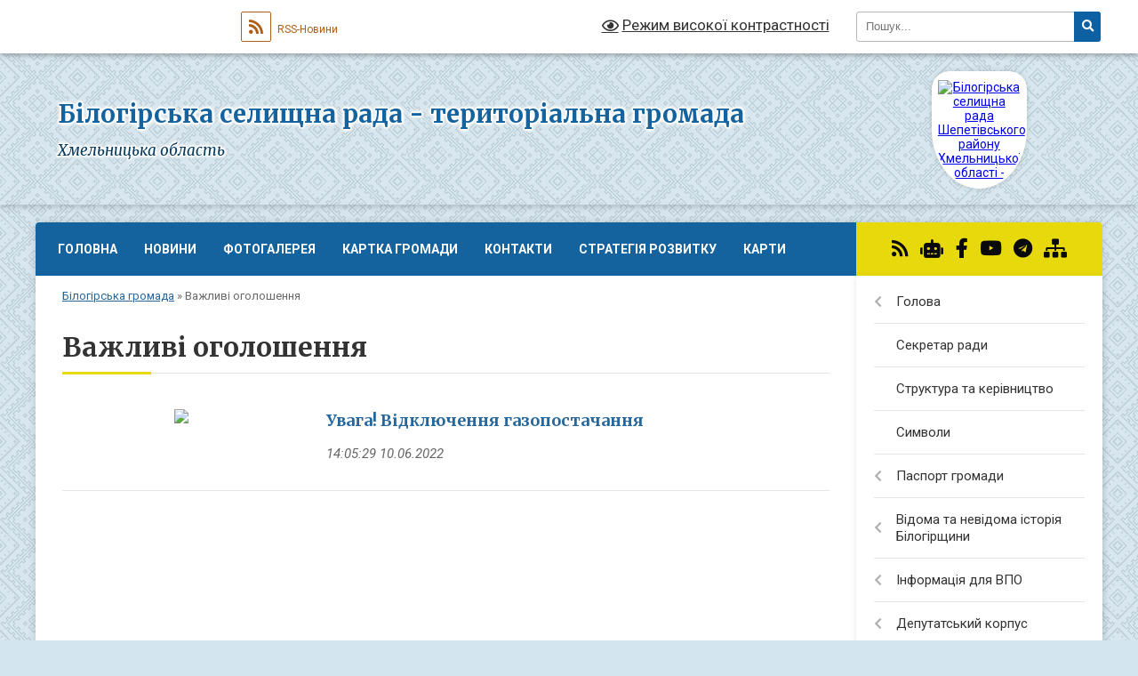

--- FILE ---
content_type: text/html; charset=UTF-8
request_url: https://bilogirska-gromada.gov.ua/vazhlivi-ogoloshennya-14-06-46-10-06-2022/
body_size: 23291
content:
<!DOCTYPE html>
<html lang="uk">
<head>
	<!--[if IE]><meta http-equiv="X-UA-Compatible" content="IE=edge"><![endif]-->
	<meta charset="utf-8">
	<meta name="viewport" content="width=device-width, initial-scale=1">
	<!--[if IE]><script>
		document.createElement('header');
		document.createElement('nav');
		document.createElement('main');
		document.createElement('section');
		document.createElement('article');
		document.createElement('aside');
		document.createElement('footer');
		document.createElement('figure');
		document.createElement('figcaption');
	</script><![endif]-->
	<title>Важливі оголошення | Білогірська селищна рада - територіальна громада Хмельницька область</title>
	<meta name="description" content="">
	<meta name="keywords" content="Важливі, оголошення, |, Білогірська, селищна, рада, -, територіальна, громада, Хмельницька, область">

	
		<meta property="og:image" content="https://rada.info/upload/users_files/04403143/gerb/78d64734fbcf0d08644a2a8a4a671f3c.png">
					
		<link rel="apple-touch-icon" sizes="57x57" href="https://gromada.org.ua/apple-icon-57x57.png">
	<link rel="apple-touch-icon" sizes="60x60" href="https://gromada.org.ua/apple-icon-60x60.png">
	<link rel="apple-touch-icon" sizes="72x72" href="https://gromada.org.ua/apple-icon-72x72.png">
	<link rel="apple-touch-icon" sizes="76x76" href="https://gromada.org.ua/apple-icon-76x76.png">
	<link rel="apple-touch-icon" sizes="114x114" href="https://gromada.org.ua/apple-icon-114x114.png">
	<link rel="apple-touch-icon" sizes="120x120" href="https://gromada.org.ua/apple-icon-120x120.png">
	<link rel="apple-touch-icon" sizes="144x144" href="https://gromada.org.ua/apple-icon-144x144.png">
	<link rel="apple-touch-icon" sizes="152x152" href="https://gromada.org.ua/apple-icon-152x152.png">
	<link rel="apple-touch-icon" sizes="180x180" href="https://gromada.org.ua/apple-icon-180x180.png">
	<link rel="icon" type="image/png" sizes="192x192"  href="https://gromada.org.ua/android-icon-192x192.png">
	<link rel="icon" type="image/png" sizes="32x32" href="https://gromada.org.ua/favicon-32x32.png">
	<link rel="icon" type="image/png" sizes="96x96" href="https://gromada.org.ua/favicon-96x96.png">
	<link rel="icon" type="image/png" sizes="16x16" href="https://gromada.org.ua/favicon-16x16.png">
	<link rel="manifest" href="https://gromada.org.ua/manifest.json">
	<meta name="msapplication-TileColor" content="#ffffff">
	<meta name="msapplication-TileImage" content="https://gromada.org.ua/ms-icon-144x144.png">
	<meta name="theme-color" content="#ffffff">
	
	
		<meta name="robots" content="">
	
	<link rel="preconnect" href="https://fonts.googleapis.com">
	<link rel="preconnect" href="https://fonts.gstatic.com" crossorigin>
	<link href="https://fonts.googleapis.com/css?family=Merriweather:400i,700|Roboto:400,400i,700,700i&amp;subset=cyrillic-ext" rel="stylesheet">

    <link rel="preload" href="https://cdnjs.cloudflare.com/ajax/libs/font-awesome/5.9.0/css/all.min.css" as="style">
	<link rel="stylesheet" href="https://cdnjs.cloudflare.com/ajax/libs/font-awesome/5.9.0/css/all.min.css" integrity="sha512-q3eWabyZPc1XTCmF+8/LuE1ozpg5xxn7iO89yfSOd5/oKvyqLngoNGsx8jq92Y8eXJ/IRxQbEC+FGSYxtk2oiw==" crossorigin="anonymous" referrerpolicy="no-referrer" />
	
	
    <link rel="preload" href="//gromada.org.ua/themes/ukraine/css/styles_vip.css?v=3.38" as="style">
	<link rel="stylesheet" href="//gromada.org.ua/themes/ukraine/css/styles_vip.css?v=3.38">
	
	<link rel="stylesheet" href="//gromada.org.ua/themes/ukraine/css/33473/theme_vip.css?v=1768553226">
	
		<!--[if lt IE 9]>
	<script src="https://oss.maxcdn.com/html5shiv/3.7.2/html5shiv.min.js"></script>
	<script src="https://oss.maxcdn.com/respond/1.4.2/respond.min.js"></script>
	<![endif]-->
	<!--[if gte IE 9]>
	<style type="text/css">
		.gradient { filter: none; }
	</style>
	<![endif]-->

</head>
<body class=" right">

	<a href="#top_menu" class="skip-link link" aria-label="Перейти до головного меню (Alt+1)" accesskey="1">Перейти до головного меню (Alt+1)</a>
	<a href="#left_menu" class="skip-link link" aria-label="Перейти до бічного меню (Alt+2)" accesskey="2">Перейти до бічного меню (Alt+2)</a>
    <a href="#main_content" class="skip-link link" aria-label="Перейти до головного вмісту (Alt+3)" accesskey="3">Перейти до текстового вмісту (Alt+3)</a>

	

		<div id="all_screen">

						<section class="search_menu">
				<div class="wrap">
					<div class="row">
						<div class="grid-25 fl">
							<form action="https://bilogirska-gromada.gov.ua/search/" class="search">
								<input type="text" name="q" value="" placeholder="Пошук..." aria-label="Введіть пошукову фразу" required>
								<button type="submit" name="search" value="y" aria-label="Натисніть, щоб здійснити пошук"><i class="fa fa-search"></i></button>
							</form>
							<a id="alt_version_eye" href="#" title="Режим високої контрастності" onclick="return set_special('1c67e41841393f03a2a9eda9427fa21e78f2b2d7');"><i class="far fa-eye"></i></a>
						</div>
						<div class="grid-75">
							<div class="row">
								<div class="grid-25" style="padding-top: 13px;">
									<div id="google_translate_element"></div>
								</div>
								<div class="grid-25" style="padding-top: 13px;">
									<a href="https://gromada.org.ua/rss/33473/" class="rss" title="RSS-стрічка"><span><i class="fa fa-rss"></i></span> RSS-Новини</a>
								</div>
								<div class="grid-50 alt_version_block">

									<div class="alt_version">
										<a href="#" class="set_special_version" onclick="return set_special('1c67e41841393f03a2a9eda9427fa21e78f2b2d7');"><i class="far fa-eye"></i> Режим високої контрастності</a>
									</div>

								</div>
								<div class="clearfix"></div>
							</div>
						</div>
						<div class="clearfix"></div>
					</div>
				</div>
			</section>
			
			<header>
				<div class="wrap">
					<div class="row">

						<div class="grid-25 logo fl">
							<a href="https://bilogirska-gromada.gov.ua/" id="logo" class="form_3">
								<img src="https://rada.info/upload/users_files/04403143/gerb/78d64734fbcf0d08644a2a8a4a671f3c.png" alt="Білогірська селищна рада Шепетівського району Хмельницької області - ">
							</a>
						</div>
						<div class="grid-75 title fr">
							<div class="slogan_1">Білогірська селищна рада - територіальна громада</div>
							<div class="slogan_2">Хмельницька область</div>
						</div>
						<div class="clearfix"></div>

					</div>
					
										
				</div>
			</header>

			<div class="wrap">
				<section class="middle_block">

					<div class="row">
						<div class="grid-75 fr">
							<nav class="main_menu" id="top_menu">
								<ul>
																		<li class="">
										<a href="https://bilogirska-gromada.gov.ua/main/">Головна</a>
																													</li>
																		<li class="">
										<a href="https://bilogirska-gromada.gov.ua/news/">Новини</a>
																													</li>
																		<li class="">
										<a href="https://bilogirska-gromada.gov.ua/photo/">Фотогалерея</a>
																													</li>
																		<li class="">
										<a href="https://bilogirska-gromada.gov.ua/structure/">Картка громади</a>
																													</li>
																		<li class="">
										<a href="https://bilogirska-gromada.gov.ua/feedback/">Контакти</a>
																													</li>
																		<li class=" has-sub">
										<a href="https://bilogirska-gromada.gov.ua/investicijnij-pasport-15-21-16-31-01-2022/">Стратегія розвитку</a>
																				<button onclick="return show_next_level(this);" aria-label="Показати підменю"></button>
																														<ul>
																						<li>
												<a href="https://bilogirska-gromada.gov.ua/cifrovij-investicijnij-pasport-09-43-45-14-05-2024/">Цифровий інвестиційний паспорт</a>
																																			</li>
																																</ul>
																			</li>
																		<li class=" has-sub">
										<a href="https://bilogirska-gromada.gov.ua/karti-10-51-17-28-05-2021/">Карти</a>
																				<button onclick="return show_next_level(this);" aria-label="Показати підменю"></button>
																														<ul>
																						<li>
												<a href="https://bilogirska-gromada.gov.ua/sertifikovani-smittezvalischa-16-02-02-23-12-2021/">Сертифіковані сміттєзвалища</a>
																																			</li>
																						<li>
												<a href="https://bilogirska-gromada.gov.ua/naseleni-punkti-scho-znahodyatsya-v-zoni-urazhennya-u-vipadku-avarii-na-hmelnickij-aes-16-26-58-09-12-2021/">Населені пункти, що знаходяться в зоні ураження у випадку аварії на Хмельницькій АЕС</a>
																																			</li>
																						<li>
												<a href="https://bilogirska-gromada.gov.ua/misceznahodzhennya-stacionarnih-punktiv-obigrivu-15-54-37-21-10-2022/">Місцезнаходження стаціонарних пунктів обігріву</a>
																																			</li>
																						<li>
												<a href="https://bilogirska-gromada.gov.ua/misceznahodzhennya-sporud-civilnogo-zahistu-15-43-40-15-08-2022/">Місцезнаходження споруд цивільного захисту</a>
																																			</li>
																						<li>
												<a href="https://bilogirska-gromada.gov.ua/punkti-nezlamnosti-10-12-47-22-10-2025/">Пункти незламності</a>
																																			</li>
																																</ul>
																			</li>
																										</ul>

								<button class="menu-button" id="open-button" tabindex="-1"><i class="fas fa-bars"></i> Меню сайту</button>

							</nav>
							
							<div class="clearfix"></div>

														<section class="bread_crumbs">
								<div xmlns:v="http://rdf.data-vocabulary.org/#"><a href="/">Білогірська громада</a> &raquo; <span aria-current="page">Важливі оголошення</span> </div>
							</section>
							
							<main id="main_content">

																											<h1>Важливі оголошення</h1>
    


<div class="clearfix"></div>


<article class="one_news">
	<div class="row">

				<div class="grid-30">
			<p class="img"><a href="https://bilogirska-gromada.gov.ua/news/1654859183/"><img src="https://rada.info/upload/users_files/04403143/1be4a9414e948085e8e328eb161960aa.jpg"></a></p>
		</div>
				<div class="grid-70">
			<p class="title"><a href="https://bilogirska-gromada.gov.ua/news/1654859183/">Увага! Відключення газопостачання</a></p>
			
			<p class="date">14:05:29 10.06.2022</p>
		</div>
		<div class="clearfix"></div>

	</div>
</article>


																	
							</main>
						</div>
						<div class="grid-25 fl">

							<div class="project_name">
								<a href="https://gromada.org.ua/rss/33473/" rel="nofollow" target="_blank" title="RSS-стрічка новин сайту"><i class="fas fa-rss"></i></a>
																<a href="https://bilogirska-gromada.gov.ua/feedback/#chat_bot" title="Наша громада в смартфоні"><i class="fas fa-robot"></i></a>
																																<a href="https://www.facebook.com/Білогірська-селищна-рада-872045866316319/?m" rel="nofollow" target="_blank" title="Приєднуйтесь до нас у Facebook"><i class="fab fa-facebook-f"></i></a>								<a href="https://www.youtube.com/channel/UCaVziOfSPjKqMXoUaD5JZCQ?view_as=subscriber" rel="nofollow" target="_blank" title="Наш Youtube-канал"><i class="fab fa-youtube"></i></a>								<a href="https://t.me/bilgromada" rel="nofollow" target="_blank" title="Телеграм-канал"><i class="fab fa-telegram"></i></a>								<a href="https://bilogirska-gromada.gov.ua/sitemap/" title="Мапа сайту"><i class="fas fa-sitemap"></i></a>
							</div>
														<aside class="left_sidebar">
							
								
																<nav class="sidebar_menu" id="left_menu">
									<ul>
																				<li class=" has-sub">
											<a href="https://bilogirska-gromada.gov.ua/golova-gromadi-22-26-35-28-01-2019/">Голова</a>
																						<button onclick="return show_next_level(this);" aria-label="Показати підменю"></button>
																																	<i class="fa fa-chevron-right"></i>
											<ul>
																								<li class=" has-sub">
													<a href="https://bilogirska-gromada.gov.ua/rozporyadzhennya-selischnogo-golovi-11-09-50-04-02-2019/">Розпорядження</a>
																										<button onclick="return show_next_level(this);" aria-label="Показати підменю"></button>
																																							<i class="fa fa-chevron-right"></i>
													<ul>
																												<li><a href="https://bilogirska-gromada.gov.ua/rozporyadzhennya-i-kv-2019-09-02-33-13-03-2019/">2019 рік</a></li>
																												<li><a href="https://bilogirska-gromada.gov.ua/rozporyadzhennya-2020-rik-10-54-27-17-06-2020/">2020 рік</a></li>
																												<li><a href="https://bilogirska-gromada.gov.ua/2021-rik-09-36-41-01-04-2021/">2021 рік</a></li>
																												<li><a href="https://bilogirska-gromada.gov.ua/2022-rik-09-06-12-04-01-2022/">2022 рік</a></li>
																																									</ul>
																									</li>
																								<li class="">
													<a href="https://bilogirska-gromada.gov.ua/zviti-15-58-40-22-03-2024/">Звіти</a>
																																						</li>
																																			</ul>
																					</li>
																				<li class="">
											<a href="https://bilogirska-gromada.gov.ua/sekretar-radi-13-33-46-14-12-2020/">Секретар ради</a>
																																</li>
																				<li class="">
											<a href="https://bilogirska-gromada.gov.ua/struktura-vikonavchogo-aparatu-bilogirskoi-selischnoi-radi-22-41-42-28-01-2019/">Структура та керівництво</a>
																																</li>
																				<li class="">
											<a href="https://bilogirska-gromada.gov.ua/simvoli-bilogirskoi-gromadi-14-42-32-05-02-2021/">Символи</a>
																																</li>
																				<li class=" has-sub">
											<a href="https://bilogirska-gromada.gov.ua/pasport-gromadi-12-44-13-16-02-2021/">Паспорт громади</a>
																						<button onclick="return show_next_level(this);" aria-label="Показати підменю"></button>
																																	<i class="fa fa-chevron-right"></i>
											<ul>
																								<li class="">
													<a href="https://bilogirska-gromada.gov.ua/2020-rik-12-46-12-16-02-2021/">2020 рік</a>
																																						</li>
																								<li class="">
													<a href="https://bilogirska-gromada.gov.ua/2021-rik-12-47-35-16-02-2021/">2021 рік</a>
																																						</li>
																																			</ul>
																					</li>
																				<li class=" has-sub">
											<a href="https://bilogirska-gromada.gov.ua/vidoma-ta-nevidoma-istoriya-bilogirschini-miscya-podii-postati-11-07-09-01-04-2024/">Відома та невідома історія Білогірщини</a>
																						<button onclick="return show_next_level(this);" aria-label="Показати підменю"></button>
																																	<i class="fa fa-chevron-right"></i>
											<ul>
																								<li class="">
													<a href="https://bilogirska-gromada.gov.ua/horoshivskij-novij-zavit-valentina-negalevskogo-11-16-05-01-04-2024/">Хорошівський Новий Завіт Валентина Негалевського</a>
																																						</li>
																								<li class="">
													<a href="https://bilogirska-gromada.gov.ua/pravoslavnij-svyaschenik-gromadskij-diyach-doslidnik-istorii-kraju-apollonij-sendulskij-15-04-48-09-04-2024/">Православний священик, громадський діяч, дослідник історії краю Аполлоній Сендульський</a>
																																						</li>
																																			</ul>
																					</li>
																				<li class=" has-sub">
											<a href="https://bilogirska-gromada.gov.ua/informaciya-dlya-vpo-10-23-47-21-02-2025/">Інформація для ВПО</a>
																						<button onclick="return show_next_level(this);" aria-label="Показати підменю"></button>
																																	<i class="fa fa-chevron-right"></i>
											<ul>
																								<li class=" has-sub">
													<a href="https://bilogirska-gromada.gov.ua/zbirku-metodichnih-materialiv-schodo-zabezpechennya-prav-i-svobod-vpo-09-20-03-03-11-2022/">Збірка методичних матеріалів щодо забезпечення прав і свобод ВПО</a>
																										<button onclick="return show_next_level(this);" aria-label="Показати підменю"></button>
																																							<i class="fa fa-chevron-right"></i>
													<ul>
																												<li><a href="https://bilogirska-gromada.gov.ua/dovidka-pro-vzyattya-na-oblik-vnutrishno-peremischenih-osib-09-22-19-03-11-2022/">Довідка про взяття на облік внутрішньо переміщених осіб</a></li>
																												<li><a href="https://bilogirska-gromada.gov.ua/dopomoga-na-prozhivannya-vnutrishno-peremischenim-osobam-09-23-51-03-11-2022/">Допомога на проживання внутрішньо переміщеним особам</a></li>
																												<li><a href="https://bilogirska-gromada.gov.ua/mehanizm-otrimannya-derzhavnih-dopomog-ta-pilg-civilnim-naselennyam-pid-chas-voennogo-stanu-09-24-56-03-11-2022/">Механізм отримання державних допомог та пільг цивільним населенням під час воєнного стану</a></li>
																												<li><a href="https://bilogirska-gromada.gov.ua/pitannya-zabezpechennya-prav-ditej-zokrema-z-chisla-vnutrishno-peremischenih-osib-09-27-12-03-11-2022/">Питання забезпечення прав дітей, зокрема з числа внутрішньо переміщених осіб</a></li>
																												<li><a href="https://bilogirska-gromada.gov.ua/molod-pitannya-osviti-pracevlashtuvannya-09-28-44-03-11-2022/">Молодь (питання освіти, працевлаштування)</a></li>
																												<li><a href="https://bilogirska-gromada.gov.ua/pravo-vpo-na-otrimannya-publichnih-poslug-ne-za-miscem-zareestrovanogo-zadeklarovanogo-miscya-prozhivannya-09-29-47-03-11-2022/">Право ВПО на отримання публічних послуг не за місцем зареєстрованого/ задекларованого місця проживання</a></li>
																												<li><a href="https://bilogirska-gromada.gov.ua/zabezpechennya-zhitlom-vnutrishno-peremischenih-osib-09-31-18-03-11-2022/">Забезпечення житлом внутрішньо переміщених осіб</a></li>
																												<li><a href="https://bilogirska-gromada.gov.ua/procedura-podannya-informacijnogo-povidomlennya-pro-poshkodzhene-ta-znischene-neruhome-majno-vnaslidok-bojovih-dij-teroristichnih-aktiv-dive-09-33-16-/">Процедура подання інформаційного повідомлення про пошкоджене та знищене нерухоме майно внаслідок бойових дій, терористичних актів, диверсій, спричинених військовою агресією РФ проти України</a></li>
																												<li><a href="https://bilogirska-gromada.gov.ua/socialnij-zahist-osib-z-invalidnistju-09-34-01-03-11-2022/">Соціальний захист осіб з інвалідністю</a></li>
																												<li><a href="https://bilogirska-gromada.gov.ua/pitannya-derzhavnih-viplat-pensioneram-ta-osobam-yaki-dosyagli-pensijnogo-viku-09-34-50-03-11-2022/">Питання державних виплат пенсіонерам та особам, які досягли пенсійного віку</a></li>
																												<li><a href="https://bilogirska-gromada.gov.ua/reestraciya-aktiv-civilnogo-stanu-09-35-34-03-11-2022/">Реєстрація актів цивільного стану</a></li>
																												<li><a href="https://bilogirska-gromada.gov.ua/vstanovlennya-faktiv-scho-majut-juridichne-znachennya-09-36-19-03-11-2022/">Встановлення фактів, що мають юридичне значення</a></li>
																												<li><a href="https://bilogirska-gromada.gov.ua/kompensaciya-vitrat-fizichnim-osobam-za-timchasove-rozmischennya-vnutrishno-peremischenih-osib-yaki-peremistilisya-u-period-voennogo-stanu-09-37-06-03/">Компенсація витрат фізичним особам за тимчасове розміщення внутрішньо переміщених осіб, які перемістилися у період воєнного стану</a></li>
																																									</ul>
																									</li>
																								<li class="">
													<a href="https://bilogirska-gromada.gov.ua/rada-z-pitan-vnutrishnoperemischennih-osib-09-15-55-15-07-2025/">Рада з питань внутрішньо-переміщенних осіб</a>
																																						</li>
																																			</ul>
																					</li>
																				<li class=" has-sub">
											<a href="https://bilogirska-gromada.gov.ua/deputatskij-korpus-16-41-04-17-02-2022/">Депутатський корпус</a>
																						<button onclick="return show_next_level(this);" aria-label="Показати підменю"></button>
																																	<i class="fa fa-chevron-right"></i>
											<ul>
																								<li class=" has-sub">
													<a href="https://bilogirska-gromada.gov.ua/deputati-22-29-51-28-01-2019/">Депутати</a>
																										<button onclick="return show_next_level(this);" aria-label="Показати підменю"></button>
																																							<i class="fa fa-chevron-right"></i>
													<ul>
																												<li><a href="https://bilogirska-gromada.gov.ua/viii-sklikannya-13-59-21-09-11-2020/">VIII скликання</a></li>
																												<li><a href="https://bilogirska-gromada.gov.ua/vii-sklikannya-13-53-45-09-11-2020/">VII скликання</a></li>
																																									</ul>
																									</li>
																								<li class=" has-sub">
													<a href="https://bilogirska-gromada.gov.ua/proekti-rishen-15-49-09-18-01-2022/">Проєкти рішень</a>
																										<button onclick="return show_next_level(this);" aria-label="Показати підменю"></button>
																																							<i class="fa fa-chevron-right"></i>
													<ul>
																												<li><a href="https://bilogirska-gromada.gov.ua/2022-rik-15-50-08-18-01-2022/">2022 рік</a></li>
																												<li><a href="https://bilogirska-gromada.gov.ua/2023-rik-11-54-55-17-02-2023/">2023 рік</a></li>
																												<li><a href="https://bilogirska-gromada.gov.ua/2024-rik-10-40-42-25-01-2024/">2024 рік</a></li>
																												<li><a href="https://bilogirska-gromada.gov.ua/2025-rik-09-13-14-15-01-2025/">2025 рік</a></li>
																																									</ul>
																									</li>
																								<li class=" has-sub">
													<a href="https://bilogirska-gromada.gov.ua/rishennya-sesij-15-07-46-08-02-2019/">Рішення сесій</a>
																										<button onclick="return show_next_level(this);" aria-label="Показати підменю"></button>
																																							<i class="fa fa-chevron-right"></i>
													<ul>
																												<li><a href="https://bilogirska-gromada.gov.ua/2019-rik-20-05-08-06-07-2020/">2019 рік</a></li>
																												<li><a href="https://bilogirska-gromada.gov.ua/2020-rik-15-29-12-13-02-2020/">2020 рік</a></li>
																												<li><a href="https://bilogirska-gromada.gov.ua/2021-rik-14-58-47-05-02-2021/">2021 рік</a></li>
																												<li><a href="https://bilogirska-gromada.gov.ua/2022-rik-09-05-37-04-01-2022/">2022 рік</a></li>
																												<li><a href="https://bilogirska-gromada.gov.ua/2023-rik-11-11-21-02-03-2023/">2023 рік</a></li>
																												<li><a href="https://bilogirska-gromada.gov.ua/2024-rik-08-51-04-09-02-2024/">2024 рік</a></li>
																												<li><a href="https://bilogirska-gromada.gov.ua/vosme-sklikannya-10-35-26-20-01-2025/">2025 рік</a></li>
																																									</ul>
																									</li>
																								<li class=" has-sub">
													<a href="https://bilogirska-gromada.gov.ua/video-zasidan-11-30-38-06-09-2024/">Робота постійних комісій</a>
																										<button onclick="return show_next_level(this);" aria-label="Показати підменю"></button>
																																							<i class="fa fa-chevron-right"></i>
													<ul>
																												<li><a href="https://bilogirska-gromada.gov.ua/video-roboti-postijnih-komisij-11-31-07-06-09-2024/">Відео засідань</a></li>
																												<li><a href="https://bilogirska-gromada.gov.ua/protokoli-komisij-10-17-22-16-09-2024/">Протоколи комісій</a></li>
																																									</ul>
																									</li>
																								<li class=" has-sub">
													<a href="https://bilogirska-gromada.gov.ua/zasidannya-sesij-13-54-19-13-09-2024/">Засідання сесій</a>
																										<button onclick="return show_next_level(this);" aria-label="Показати підменю"></button>
																																							<i class="fa fa-chevron-right"></i>
													<ul>
																												<li><a href="https://bilogirska-gromada.gov.ua/video-zasidan-13-54-36-13-09-2024/">Відео засідань</a></li>
																																									</ul>
																									</li>
																																			</ul>
																					</li>
																				<li class=" has-sub">
											<a href="https://bilogirska-gromada.gov.ua/vikonavchij-komitet-16-34-19-17-02-2022/">Виконавчий комітет</a>
																						<button onclick="return show_next_level(this);" aria-label="Показати підменю"></button>
																																	<i class="fa fa-chevron-right"></i>
											<ul>
																								<li class="">
													<a href="https://bilogirska-gromada.gov.ua/chleni-vikonavchogo-komitetu-22-43-57-28-01-2019/">Члени виконавчого комітету</a>
																																						</li>
																								<li class=" has-sub">
													<a href="https://bilogirska-gromada.gov.ua/rishennya-vikonavchogo-komitetu-15-08-15-08-02-2019/">Рішення виконавчого комітету</a>
																										<button onclick="return show_next_level(this);" aria-label="Показати підменю"></button>
																																							<i class="fa fa-chevron-right"></i>
													<ul>
																												<li><a href="https://bilogirska-gromada.gov.ua/2019-10-22-10-06-07-2020/">2019 рік</a></li>
																												<li><a href="https://bilogirska-gromada.gov.ua/2020-rik-15-43-02-25-02-2020/">2020 рік</a></li>
																												<li><a href="https://bilogirska-gromada.gov.ua/2021-rik-10-22-06-08-02-2021/">2021 рік</a></li>
																												<li><a href="https://bilogirska-gromada.gov.ua/2022-rik-09-05-56-04-01-2022/">2022 рік</a></li>
																												<li><a href="https://bilogirska-gromada.gov.ua/2023-rik-11-40-30-12-01-2023/">2023 рік</a></li>
																												<li><a href="https://bilogirska-gromada.gov.ua/2024-08-31-58-02-02-2024/">2024 рік</a></li>
																												<li><a href="https://bilogirska-gromada.gov.ua/2025-16-04-48-21-01-2025/">2025 рік</a></li>
																																									</ul>
																									</li>
																																			</ul>
																					</li>
																				<li class=" has-sub">
											<a href="https://bilogirska-gromada.gov.ua/strukturni-pidrozdili-16-52-16-17-02-2022/">Структурні підрозділи</a>
																						<button onclick="return show_next_level(this);" aria-label="Показати підменю"></button>
																																	<i class="fa fa-chevron-right"></i>
											<ul>
																								<li class=" has-sub">
													<a href="https://bilogirska-gromada.gov.ua/viddil-osviti-16-56-02-17-02-2022/">Відділ освіти, культури, молоді та спорту</a>
																										<button onclick="return show_next_level(this);" aria-label="Показати підменю"></button>
																																							<i class="fa fa-chevron-right"></i>
													<ul>
																												<li><a href="https://bilogirska-gromada.gov.ua/strategiya-rozvitku-14-24-09-25-10-2023/">Стратегія розвитку</a></li>
																												<li><a href="https://bilogirska-gromada.gov.ua/polozhennya-pro-viddil-11-39-41-09-09-2021/">Положення про відділ</a></li>
																												<li><a href="https://bilogirska-gromada.gov.ua/atestaciya-pedagogichnih-pracivnikiv-09-41-44-10-10-2023/">Атестація педагогічних працівників</a></li>
																												<li><a href="https://bilogirska-gromada.gov.ua/vilni-miscya-v-zakladah-osviti-14-42-36-26-02-2025/">Вільні місця в закладах освіти</a></li>
																												<li><a href="https://bilogirska-gromada.gov.ua/djussh-14-32-10-24-05-2021/">ДЮСШ</a></li>
																												<li><a href="https://bilogirska-gromada.gov.ua/btsh-14-43-59-24-05-2021/">БТШ</a></li>
																												<li><a href="https://bilogirska-gromada.gov.ua/bshm-09-19-11-30-08-2021/">БШМ</a></li>
																												<li><a href="https://bilogirska-gromada.gov.ua/zakriplennya-teritorii-obslugovuvannya-za-zakladami-osviti-11-38-05-09-09-2021/">Закріплення території обслуговування за закладами освіти</a></li>
																												<li><a href="https://bilogirska-gromada.gov.ua/repozitarij-07-35-23-11-03-2019/">Репозитарій</a></li>
																												<li><a href="https://bilogirska-gromada.gov.ua/vidpovidalni-za-stvorennya-ta-onovlennya-reestru-ditej-11-32-05-09-09-2021/">Відповідальні за створення та оновлення реєстру дітей</a></li>
																												<li><a href="https://bilogirska-gromada.gov.ua/gromadske-obgovorennya-15-54-32-15-04-2021/">Громадське обговорення</a></li>
																												<li><a href="https://bilogirska-gromada.gov.ua/zamischennya-vakantnih-posad-10-22-38-12-03-2021/">Заміщення вакантних посад</a></li>
																												<li><a href="https://bilogirska-gromada.gov.ua/zamovlennya-pidruchnikiv-07-35-03-11-03-2019/">Замовлення підручників</a></li>
																												<li><a href="https://bilogirska-gromada.gov.ua/pikluvalna-rada-10-11-14-12-10-2021/">Піклувальна рада</a></li>
																												<li><a href="https://bilogirska-gromada.gov.ua/protokoli-10-14-22-12-10-2021/">Протоколи</a></li>
																												<li><a href="https://bilogirska-gromada.gov.ua/istorichni-pamyatki-15-42-04-26-12-2023/">Історичні пам'ятки</a></li>
																												<li><a href="https://bilogirska-gromada.gov.ua/informacijni-materiali-novij-zakon-pro-doshkilnu-osvitu-opanovuemo-j-uprovadzhuemo-zmini-09-20-26-15-04-2025/">Інформаційні матеріали «Новий Закон про дошкільну освіту: опановуємо й упроваджуємо зміни»</a></li>
																																									</ul>
																									</li>
																								<li class=" has-sub">
													<a href="https://bilogirska-gromada.gov.ua/viddil-finansovoekonomichnogo-ta-buhgalterskogo-obliku-08-45-45-15-09-2020/">Відділ бухгалтерського обліку та звітності</a>
																										<button onclick="return show_next_level(this);" aria-label="Показати підменю"></button>
																																							<i class="fa fa-chevron-right"></i>
													<ul>
																												<li><a href="https://bilogirska-gromada.gov.ua/zvit-po-pasportah-za-2019-rik-10-55-30-25-02-2020/">Паспорти 2020 рік</a></li>
																												<li><a href="https://bilogirska-gromada.gov.ua/pasporti-2021-rik-17-05-20-05-02-2024/">Паспорти 2021 рік</a></li>
																												<li><a href="https://bilogirska-gromada.gov.ua/pasporti-2023-rik-09-45-42-28-02-2023/">Паспорти 2023 рік</a></li>
																												<li><a href="https://bilogirska-gromada.gov.ua/pasporti-2024-rik-16-45-58-05-02-2024/">Паспорти 2024 рік</a></li>
																												<li><a href="https://bilogirska-gromada.gov.ua/bjudzhetni-zapiti-20242026-16-12-22-21-11-2023/">Бюджетні запити 2024-2026</a></li>
																												<li><a href="https://bilogirska-gromada.gov.ua/pasporti-2025-rik-15-10-56-07-02-2025/">Паспорти 2025 рік</a></li>
																																									</ul>
																									</li>
																								<li class="">
													<a href="https://bilogirska-gromada.gov.ua/sluzhba-u-spravah-ditej-11-24-01-21-01-2021/">Служба у справах дітей</a>
																																						</li>
																								<li class=" has-sub">
													<a href="https://bilogirska-gromada.gov.ua/juridichnij-viddil-15-13-26-10-07-2020/">Відділ юридичного забезпечення та земельних ресурсів</a>
																										<button onclick="return show_next_level(this);" aria-label="Показати підменю"></button>
																																							<i class="fa fa-chevron-right"></i>
													<ul>
																												<li><a href="https://bilogirska-gromada.gov.ua/viddil-zemelnih-resursiv-15-13-48-10-07-2020/">Відділ земельних ресурсів</a></li>
																																									</ul>
																									</li>
																								<li class=" has-sub">
													<a href="https://bilogirska-gromada.gov.ua/viddil-ekonomichnogo-rozvitku-kapitalnogo-budivnictva-ta-investicij-15-13-37-10-07-2020/">Відділ економічного розвитку, інфраструктури та інвестицій</a>
																										<button onclick="return show_next_level(this);" aria-label="Показати підменю"></button>
																																							<i class="fa fa-chevron-right"></i>
													<ul>
																												<li><a href="https://bilogirska-gromada.gov.ua/investicijnij-pasport-13-46-51-31-01-2022/">Інвестиційний паспорт</a></li>
																												<li><a href="https://bilogirska-gromada.gov.ua/propozicii-dlya-biznesu-13-51-11-16-11-2022/">Пропозиції для бізнесу</a></li>
																												<li><a href="https://bilogirska-gromada.gov.ua/cifrovij-investicijnij-pasport-09-28-34-14-05-2024/">Цифровий інвестиційний паспорт</a></li>
																												<li><a href="https://bilogirska-gromada.gov.ua/publichni-investicii-16-26-58-04-11-2025/">Місцева інвестиційна рада</a></li>
																												<li><a href="https://bilogirska-gromada.gov.ua/edinij-proektnij-portfel-publichnih-investicij-09-51-16-05-11-2025/">Єдиний проєктний портфель публічних інвестицій</a></li>
																																									</ul>
																									</li>
																								<li class=" has-sub">
													<a href="https://bilogirska-gromada.gov.ua/viddil-mistobuduvannya-arhitekturi-ta-zhitlovokomunalnogo-gospodarstva-11-22-32-21-01-2021/">Відділ містобудування, архітектури та житлово-комунального господарства</a>
																										<button onclick="return show_next_level(this);" aria-label="Показати підменю"></button>
																																							<i class="fa fa-chevron-right"></i>
													<ul>
																												<li><a href="https://bilogirska-gromada.gov.ua/gromadske-obgovorennya-15-03-26-19-12-2023/">Громадське обговорення</a></li>
																																									</ul>
																									</li>
																								<li class="">
													<a href="https://bilogirska-gromada.gov.ua/viddil-z-pitan-blagoustroju-ta-gospodarskogo-zabezpechennya-15-14-16-10-07-2020/">Відділ з питань благоустрою, комунального майна та господарського забезпечення</a>
																																						</li>
																								<li class="">
													<a href="https://bilogirska-gromada.gov.ua/viddil-socialnogo-zahistu-11-52-41-24-07-2023/">Відділ соціального захисту</a>
																																						</li>
																																			</ul>
																					</li>
																				<li class=" has-sub">
											<a href="https://bilogirska-gromada.gov.ua/centr-nadannya-administrativnih-poslug-15-14-04-10-07-2020/">Центр надання адміністративних послуг</a>
																						<button onclick="return show_next_level(this);" aria-label="Показати підменю"></button>
																																	<i class="fa fa-chevron-right"></i>
											<ul>
																								<li class="">
													<a href="https://bilogirska-gromada.gov.ua/qrkod-15-06-16-17-02-2022/">QR-код</a>
																																						</li>
																								<li class="">
													<a href="https://bilogirska-gromada.gov.ua/informaciya-pro-cnap-10-26-24-12-03-2021/">Інформація про ЦНАП</a>
																																						</li>
																								<li class="">
													<a href="https://bilogirska-gromada.gov.ua/reglament-16-29-40-16-03-2021/">Регламент</a>
																																						</li>
																								<li class=" has-sub">
													<a href="https://bilogirska-gromada.gov.ua/kolektivni-dogovora-08-13-17-14-04-2021/">Колективні договора</a>
																										<button onclick="return show_next_level(this);" aria-label="Показати підменю"></button>
																																							<i class="fa fa-chevron-right"></i>
													<ul>
																												<li><a href="https://bilogirska-gromada.gov.ua/reestr-kolektivnih-dogovoriv-08-14-07-14-04-2021/">Реєстри колективних договорів</a></li>
																												<li><a href="https://bilogirska-gromada.gov.ua/teksti-dogovoriv-08-14-26-14-04-2021/">Тексти договорів</a></li>
																																									</ul>
																									</li>
																								<li class=" has-sub">
													<a href="https://bilogirska-gromada.gov.ua/perelik-administrativnih-poslug-11-35-36-12-03-2021/">Перелік адміністративних послуг</a>
																										<button onclick="return show_next_level(this);" aria-label="Показати підменю"></button>
																																							<i class="fa fa-chevron-right"></i>
													<ul>
																												<li><a href="https://bilogirska-gromada.gov.ua/pasportni-poslugi-16-34-17-16-03-2021/">Паспортні послуги</a></li>
																												<li><a href="https://bilogirska-gromada.gov.ua/juridichni-poslugi-16-53-57-16-03-2021/">Юридичні послуги</a></li>
																												<li><a href="https://bilogirska-gromada.gov.ua/socialnij-zahist-15-47-15-15-03-2021/">Соціальний захист</a></li>
																																									</ul>
																									</li>
																								<li class="">
													<a href="https://bilogirska-gromada.gov.ua/normativnopravova-baza-11-36-02-12-03-2021/">Нормативно-правова база</a>
																																						</li>
																								<li class="">
													<a href="https://bilogirska-gromada.gov.ua/informaciya-dlya-spozhivachiv-poslug-11-37-12-12-03-2021/">Інформація для споживачів послуг</a>
																																						</li>
																								<li class="">
													<a href="https://bilogirska-gromada.gov.ua/dani-pro-nadani-administrativni-poslugi-11-40-47-12-03-2021/">Дані про надані адміністративні послуги</a>
																																						</li>
																																			</ul>
																					</li>
																				<li class=" has-sub">
											<a href="https://bilogirska-gromada.gov.ua/finansovij-viddil-08-19-03-06-01-2021/">Фінансовий відділ</a>
																						<button onclick="return show_next_level(this);" aria-label="Показати підменю"></button>
																																	<i class="fa fa-chevron-right"></i>
											<ul>
																								<li class="">
													<a href="https://bilogirska-gromada.gov.ua/bjudzhetnij-reglament-15-34-02-29-07-2025/">Бюджетний регламент</a>
																																						</li>
																								<li class="">
													<a href="https://bilogirska-gromada.gov.ua/reestr-publichnoi-informacii-08-51-11-05-05-2022/">Реєстр публічної інформації</a>
																																						</li>
																								<li class=" has-sub">
													<a href="https://bilogirska-gromada.gov.ua/pasporti-do-bjudzhetnih-program-09-25-00-06-01-2021/">Паспорти до бюджетних програм</a>
																										<button onclick="return show_next_level(this);" aria-label="Показати підменю"></button>
																																							<i class="fa fa-chevron-right"></i>
													<ul>
																												<li><a href="https://bilogirska-gromada.gov.ua/pasporti-do-bjudzhetnih-program-2021-rik-09-27-27-06-01-2021/">2021 рік</a></li>
																												<li><a href="https://bilogirska-gromada.gov.ua/pasporti-do-bjudzhetnih-program-2022-rik-09-18-43-14-01-2022/">2022 рік</a></li>
																												<li><a href="https://bilogirska-gromada.gov.ua/2023-rik-10-27-49-02-02-2023/">2023 рік</a></li>
																												<li><a href="https://bilogirska-gromada.gov.ua/2024-rik-15-12-56-18-01-2024/">2024 рік</a></li>
																												<li><a href="https://bilogirska-gromada.gov.ua/2025-rik-11-21-20-24-01-2025/">2025 рік</a></li>
																																									</ul>
																									</li>
																								<li class=" has-sub">
													<a href="https://bilogirska-gromada.gov.ua/zviti-10-49-43-23-02-2024/">Звіти про виконання паспортів бюджетних програм</a>
																										<button onclick="return show_next_level(this);" aria-label="Показати підменю"></button>
																																							<i class="fa fa-chevron-right"></i>
													<ul>
																												<li><a href="https://bilogirska-gromada.gov.ua/2024-rik-14-13-39-27-02-2025/">2024 рік</a></li>
																												<li><a href="https://bilogirska-gromada.gov.ua/2022-rik-10-52-35-23-02-2024/">2023 рік</a></li>
																												<li><a href="https://bilogirska-gromada.gov.ua/2022-rik-10-57-37-23-02-2024/">2022 рік</a></li>
																																									</ul>
																									</li>
																								<li class=" has-sub">
													<a href="https://bilogirska-gromada.gov.ua/ocinka-efektivnosti-bjudzhetnoi-programi-10-43-44-13-03-2024/">Оцінка ефективності бюджетної програми</a>
																										<button onclick="return show_next_level(this);" aria-label="Показати підменю"></button>
																																							<i class="fa fa-chevron-right"></i>
													<ul>
																												<li><a href="https://bilogirska-gromada.gov.ua/2024-rik-14-16-12-27-02-2025/">2024 рік</a></li>
																												<li><a href="https://bilogirska-gromada.gov.ua/2023-rik-10-45-18-13-03-2024/">2023 рік</a></li>
																																									</ul>
																									</li>
																																			</ul>
																					</li>
																				<li class=" has-sub">
											<a href="https://bilogirska-gromada.gov.ua/regulyatorna-diyalnist-14-57-52-05-07-2021/">Регуляторна діяльність</a>
																						<button onclick="return show_next_level(this);" aria-label="Показати підменю"></button>
																																	<i class="fa fa-chevron-right"></i>
											<ul>
																								<li class="">
													<a href="https://bilogirska-gromada.gov.ua/zakon-pro-zasadi-derzhavnoi-regulyatornoi-politiki-14-59-18-05-07-2021/">Закон "Про засади державної регуляторної політики"</a>
																																						</li>
																								<li class=" has-sub">
													<a href="https://bilogirska-gromada.gov.ua/plan-diyalnosti-z-pidgotovki-proektiv-regulyatornih-aktiv-16-49-43-05-07-2021/">План діяльності з підготовки проектів регуляторних актів</a>
																										<button onclick="return show_next_level(this);" aria-label="Показати підменю"></button>
																																							<i class="fa fa-chevron-right"></i>
													<ul>
																												<li><a href="https://bilogirska-gromada.gov.ua/2021-rik-16-50-59-05-07-2021/">2021 рік</a></li>
																												<li><a href="https://bilogirska-gromada.gov.ua/2022-rik-08-41-52-08-12-2021/">2022 рік</a></li>
																												<li><a href="https://bilogirska-gromada.gov.ua/2023-rik-14-18-30-19-12-2022/">2023 рік</a></li>
																												<li><a href="https://bilogirska-gromada.gov.ua/2024-rik-14-13-21-30-04-2024/">2024 рік</a></li>
																												<li><a href="https://bilogirska-gromada.gov.ua/2025-rik-13-59-47-16-06-2025/">2025 рік</a></li>
																																									</ul>
																									</li>
																								<li class="">
													<a href="https://bilogirska-gromada.gov.ua/proekti-regulyatornih-aktiv-15-08-04-05-07-2021/">Проєкти регуляторних актів</a>
																																						</li>
																								<li class="">
													<a href="https://bilogirska-gromada.gov.ua/prijnyati-regulyatorni-akti-15-09-04-05-07-2021/">Прийняті регуляторні акти</a>
																																						</li>
																																			</ul>
																					</li>
																				<li class=" has-sub">
											<a href="https://bilogirska-gromada.gov.ua/civilnij-zahist-15-46-29-17-02-2022/">Цивільний захист</a>
																						<button onclick="return show_next_level(this);" aria-label="Показати підменю"></button>
																																	<i class="fa fa-chevron-right"></i>
											<ul>
																								<li class="">
													<a href="https://bilogirska-gromada.gov.ua/punkti-nezlamnosti-13-51-28-06-09-2024/">Пункти незламності</a>
																																						</li>
																								<li class="">
													<a href="https://bilogirska-gromada.gov.ua/bezbarernist-09-20-53-01-04-2024/">Безбар'єрність</a>
																																						</li>
																								<li class="">
													<a href="https://bilogirska-gromada.gov.ua/koll-centr-call-center-10-28-09-14-02-2024/">Колл центр (call center)</a>
																																						</li>
																								<li class=" has-sub">
													<a href="https://bilogirska-gromada.gov.ua/rishennya-komisii-z-pitan-tebns-09-45-05-25-06-2020/">Комісія з питань ТЕБіНС</a>
																										<button onclick="return show_next_level(this);" aria-label="Показати підменю"></button>
																																							<i class="fa fa-chevron-right"></i>
													<ul>
																												<li><a href="https://bilogirska-gromada.gov.ua/2020-rik-09-46-13-25-06-2020/">2020 рік</a></li>
																												<li><a href="https://bilogirska-gromada.gov.ua/2021-rik-15-28-34-23-02-2021/">2021 рік</a></li>
																												<li><a href="https://bilogirska-gromada.gov.ua/2022-rik-10-02-39-26-01-2022/">2022 рік</a></li>
																												<li><a href="https://bilogirska-gromada.gov.ua/2023-rik-09-01-01-06-03-2025/">2023 рік</a></li>
																												<li><a href="https://bilogirska-gromada.gov.ua/2024-rik-09-01-20-06-03-2025/">2024 рік</a></li>
																												<li><a href="https://bilogirska-gromada.gov.ua/2025-rik-09-01-37-06-03-2025/">2025 рік</a></li>
																																									</ul>
																									</li>
																								<li class="">
													<a href="https://bilogirska-gromada.gov.ua/pamyatki-dlya-naselennya-15-47-54-17-02-2022/">Пам'ятки для населення</a>
																																						</li>
																								<li class=" has-sub">
													<a href="https://bilogirska-gromada.gov.ua/informacijnodovidkova-informaciya-16-03-20-17-02-2022/">Інформаційно-довідковий куток</a>
																										<button onclick="return show_next_level(this);" aria-label="Показати підменю"></button>
																																							<i class="fa fa-chevron-right"></i>
													<ul>
																												<li><a href="https://bilogirska-gromada.gov.ua/vibuhonebezpechni-predmeti-16-04-56-17-02-2022/">Вибухонебезпечні предмети</a></li>
																												<li><a href="https://bilogirska-gromada.gov.ua/bezpeka-na-vodi-16-06-23-17-02-2022/">Безпека на воді</a></li>
																												<li><a href="https://bilogirska-gromada.gov.ua/oberezhno-gaz-16-06-57-17-02-2022/">Обережно, газ!</a></li>
																												<li><a href="https://bilogirska-gromada.gov.ua/elektrobezpeka-16-15-27-17-02-2022/">Електробезпека</a></li>
																												<li><a href="https://bilogirska-gromada.gov.ua/bezpeka-na-lodu-16-15-56-17-02-2022/">Безпека на льоду</a></li>
																												<li><a href="https://bilogirska-gromada.gov.ua/persha-medichna-dopomoga-16-16-28-17-02-2022/">Перша медична допомога</a></li>
																												<li><a href="https://bilogirska-gromada.gov.ua/opovischennya-naselennya-16-27-31-17-02-2022/">Оповіщення населення</a></li>
																												<li><a href="https://bilogirska-gromada.gov.ua/dii-pri-pozhezhi-16-29-05-17-02-2022/">Дії при пожежі</a></li>
																												<li><a href="https://bilogirska-gromada.gov.ua/radiacijna-nebezpeka-16-29-39-17-02-2022/">Радіаційна небезпека</a></li>
																												<li><a href="https://bilogirska-gromada.gov.ua/otrujni-roslini-tvarini-16-30-06-17-02-2022/">Отруйні рослини, тварини</a></li>
																												<li><a href="https://bilogirska-gromada.gov.ua/oberezhno-rtut-16-30-35-17-02-2022/">Обережно, ртуть!</a></li>
																												<li><a href="https://bilogirska-gromada.gov.ua/socialni-nebezpeki-16-31-14-17-02-2022/">Соціальні небезпеки</a></li>
																												<li><a href="https://bilogirska-gromada.gov.ua/dii-pri-stihijnih-lihah-16-31-58-17-02-2022/">Дії при стихійних лихах</a></li>
																												<li><a href="https://bilogirska-gromada.gov.ua/terorizm-16-32-27-17-02-2022/">Тероризм</a></li>
																												<li><a href="https://bilogirska-gromada.gov.ua/himichna-nebezpeka-16-32-53-17-02-2022/">Хімічна небезпека</a></li>
																																									</ul>
																									</li>
																								<li class="">
													<a href="https://bilogirska-gromada.gov.ua/stacionarni-punkti-obigrivu-15-40-18-21-10-2022/">Стаціонарні пункти обігріву</a>
																																						</li>
																								<li class="">
													<a href="https://bilogirska-gromada.gov.ua/misceznahodzhennya-sporud-civilnogo-zahistu-16-15-44-15-08-2022/">Місцезнаходження споруд цивільного захисту</a>
																																						</li>
																																			</ul>
																					</li>
																				<li class=" has-sub">
											<a href="https://bilogirska-gromada.gov.ua/zakladi-doshkilnoi-osviti-gromadi-10-36-06-16-01-2021/">Заклади дошкільної освіти громади</a>
																						<button onclick="return show_next_level(this);" aria-label="Показати підменю"></button>
																																	<i class="fa fa-chevron-right"></i>
											<ul>
																								<li class="">
													<a href="https://bilogirska-gromada.gov.ua/novini-15-59-05-18-01-2021/">Новини</a>
																																						</li>
																								<li class=" has-sub">
													<a href="https://bilogirska-gromada.gov.ua/horoshivskij-zdo-11-23-09-16-01-2021/">Хорошівський ЗДО</a>
																										<button onclick="return show_next_level(this);" aria-label="Показати підменю"></button>
																																							<i class="fa fa-chevron-right"></i>
													<ul>
																												<li><a href="https://bilogirska-gromada.gov.ua/20252026-nr-16-38-09-16-10-2025/">2025/2026 н.р.</a></li>
																												<li><a href="https://bilogirska-gromada.gov.ua/20242025-nr-16-21-33-23-10-2024/">2024/2025 н.р.</a></li>
																												<li><a href="https://bilogirska-gromada.gov.ua/20222023-nr-15-19-33-06-11-2023/">2023/2024 н.р</a></li>
																												<li><a href="https://bilogirska-gromada.gov.ua/2022-rik-10-58-47-26-10-2022/">2022/2023 н.р</a></li>
																												<li><a href="https://bilogirska-gromada.gov.ua/2021-rik-10-58-22-26-10-2022/">2021/2022 н.р</a></li>
																																									</ul>
																									</li>
																								<li class=" has-sub">
													<a href="https://bilogirska-gromada.gov.ua/bilogirskij-zdo-sonechko-10-37-30-16-01-2021/">Білогірський ЗДО "Сонечко"</a>
																										<button onclick="return show_next_level(this);" aria-label="Показати підменю"></button>
																																							<i class="fa fa-chevron-right"></i>
													<ul>
																												<li><a href="https://bilogirska-gromada.gov.ua/20252026-nr-15-45-59-21-10-2025/">2025/2026 н.р.</a></li>
																												<li><a href="https://bilogirska-gromada.gov.ua/20242025-nr-16-06-09-19-11-2024/">2024/2025 н.р</a></li>
																												<li><a href="https://bilogirska-gromada.gov.ua/20232024-nr-14-53-35-09-02-2024/">2023/2024 н.р.</a></li>
																												<li><a href="https://bilogirska-gromada.gov.ua/20222023-nr-15-22-15-16-02-2023/">2022/2023 н.р</a></li>
																												<li><a href="https://bilogirska-gromada.gov.ua/20212022-nr-15-21-49-16-02-2023/">2021/2022 н.р</a></li>
																																									</ul>
																									</li>
																								<li class=" has-sub">
													<a href="https://bilogirska-gromada.gov.ua/karasihskij-zdo-11-27-15-16-01-2021/">Карасихський ЗДО</a>
																										<button onclick="return show_next_level(this);" aria-label="Показати підменю"></button>
																																							<i class="fa fa-chevron-right"></i>
													<ul>
																												<li><a href="https://bilogirska-gromada.gov.ua/20252026-nr-13-52-32-27-10-2025/">2025/2026 н.р.</a></li>
																												<li><a href="https://bilogirska-gromada.gov.ua/20242025-nr-10-43-42-03-02-2025/">2024/2025 н.р.</a></li>
																												<li><a href="https://bilogirska-gromada.gov.ua/20232024-nr-11-27-35-29-01-2024/">2023/2024 н.р.</a></li>
																												<li><a href="https://bilogirska-gromada.gov.ua/20222023-nr-11-29-08-29-01-2024/">2022/2023 н.р</a></li>
																												<li><a href="https://bilogirska-gromada.gov.ua/20212022-nr-11-28-47-29-01-2024/">2021/2022 н.р</a></li>
																																									</ul>
																									</li>
																								<li class=" has-sub">
													<a href="https://bilogirska-gromada.gov.ua/pereroslivskij-zdo-11-22-20-16-01-2021/">Перерослівський ЗДО</a>
																										<button onclick="return show_next_level(this);" aria-label="Показати підменю"></button>
																																							<i class="fa fa-chevron-right"></i>
													<ul>
																												<li><a href="https://bilogirska-gromada.gov.ua/20252026-nr-15-19-12-29-10-2025/">2025/2026 н.р.</a></li>
																																									</ul>
																									</li>
																								<li class=" has-sub">
													<a href="https://bilogirska-gromada.gov.ua/kascheneckij-zdo-11-20-24-16-01-2021/">Кащенецький ЗДО</a>
																										<button onclick="return show_next_level(this);" aria-label="Показати підменю"></button>
																																							<i class="fa fa-chevron-right"></i>
													<ul>
																												<li><a href="https://bilogirska-gromada.gov.ua/20252026-nr-11-08-55-03-11-2025/">2025/2026 н.р.</a></li>
																												<li><a href="https://bilogirska-gromada.gov.ua/20242025-nr-15-16-34-30-09-2024/">2024/2025 н.р.</a></li>
																												<li><a href="https://bilogirska-gromada.gov.ua/20232024-nr-08-35-47-19-10-2023/">2023/2024 н.р.</a></li>
																												<li><a href="https://bilogirska-gromada.gov.ua/20222023-nr-09-15-10-17-02-2023/">2022/2023 н.р</a></li>
																												<li><a href="https://bilogirska-gromada.gov.ua/20212022-nr-09-14-45-17-02-2023/">2021/2022 н.р</a></li>
																																									</ul>
																									</li>
																								<li class=" has-sub">
													<a href="https://bilogirska-gromada.gov.ua/kvitnevskij-zdo-11-21-12-16-01-2021/">Квітневський ЗДО</a>
																										<button onclick="return show_next_level(this);" aria-label="Показати підменю"></button>
																																							<i class="fa fa-chevron-right"></i>
													<ul>
																												<li><a href="https://bilogirska-gromada.gov.ua/20252026-nr-11-52-16-07-11-2025/">2025/2026 н.р.</a></li>
																												<li><a href="https://bilogirska-gromada.gov.ua/20242025-nr-16-05-22-19-09-2024/">2024/2025 н.р</a></li>
																												<li><a href="https://bilogirska-gromada.gov.ua/20232024-nr-10-44-39-12-01-2024/">2023/2024 н.р.</a></li>
																												<li><a href="https://bilogirska-gromada.gov.ua/20222023-nr-13-16-53-16-03-2023/">2022/2023 н.р</a></li>
																																									</ul>
																									</li>
																								<li class=" has-sub">
													<a href="https://bilogirska-gromada.gov.ua/velikoborovickij-zdo-10-57-29-16-01-2021/">Великоборовицький ЗДО</a>
																										<button onclick="return show_next_level(this);" aria-label="Показати підменю"></button>
																																							<i class="fa fa-chevron-right"></i>
													<ul>
																												<li><a href="https://bilogirska-gromada.gov.ua/20252026-nr-16-27-47-10-11-2025/">2025/2026 н.р.</a></li>
																												<li><a href="https://bilogirska-gromada.gov.ua/20242025-nr-11-08-24-18-11-2024/">2024/2025 н.р.</a></li>
																												<li><a href="https://bilogirska-gromada.gov.ua/20232024-nr-10-12-25-16-01-2024/">2023/2024 н.р.</a></li>
																												<li><a href="https://bilogirska-gromada.gov.ua/20222023-nr-10-12-05-16-01-2024/">2022/2023 н.р.</a></li>
																												<li><a href="https://bilogirska-gromada.gov.ua/20212022-nr-10-11-46-16-01-2024/">2021/2022 н.р</a></li>
																																									</ul>
																									</li>
																								<li class=" has-sub">
													<a href="https://bilogirska-gromada.gov.ua/vilshanickij-zdo-11-23-31-16-01-2021/">Вільшаницький ЗДО</a>
																										<button onclick="return show_next_level(this);" aria-label="Показати підменю"></button>
																																							<i class="fa fa-chevron-right"></i>
													<ul>
																												<li><a href="https://bilogirska-gromada.gov.ua/20252026-nr-09-29-48-14-11-2025/">2025/2026 н.р.</a></li>
																												<li><a href="https://bilogirska-gromada.gov.ua/20242025-nr-08-59-27-22-11-2024/">2024/2025 н.р.</a></li>
																												<li><a href="https://bilogirska-gromada.gov.ua/20232024-08-31-14-19-10-2023/">2023/2024 н.р.</a></li>
																												<li><a href="https://bilogirska-gromada.gov.ua/20222023-nr-10-05-37-27-02-2023/">2022/2023 н.р</a></li>
																												<li><a href="https://bilogirska-gromada.gov.ua/20212022-nr-10-01-19-27-02-2023/">2021/2022 н.р</a></li>
																																									</ul>
																									</li>
																								<li class=" has-sub">
													<a href="https://bilogirska-gromada.gov.ua/guliveckij-zdo-11-20-03-16-01-2021/">Гулівецький ЗДО</a>
																										<button onclick="return show_next_level(this);" aria-label="Показати підменю"></button>
																																							<i class="fa fa-chevron-right"></i>
													<ul>
																												<li><a href="https://bilogirska-gromada.gov.ua/20252026-nr-16-33-15-23-12-2025/">2025/2026 н.р.</a></li>
																												<li><a href="https://bilogirska-gromada.gov.ua/20242025-nr-15-26-27-13-09-2024/">2024/2025 н.р.</a></li>
																												<li><a href="https://bilogirska-gromada.gov.ua/20232024-nr-09-30-12-12-01-2024/">2023/2024 н.р.</a></li>
																												<li><a href="https://bilogirska-gromada.gov.ua/20222023-nr-08-41-54-15-11-2022/">2022/2023 н.р</a></li>
																												<li><a href="https://bilogirska-gromada.gov.ua/20212022-nr-08-41-32-15-11-2022/">2021/2022 н.р</a></li>
																																									</ul>
																									</li>
																								<li class=" has-sub">
													<a href="https://bilogirska-gromada.gov.ua/denisivskij-zdo-11-23-55-16-01-2021/">Денисівський ЗДО</a>
																										<button onclick="return show_next_level(this);" aria-label="Показати підменю"></button>
																																							<i class="fa fa-chevron-right"></i>
													<ul>
																												<li><a href="https://bilogirska-gromada.gov.ua/20242025-15-56-37-12-09-2024/">2024/2025 н.р.</a></li>
																												<li><a href="https://bilogirska-gromada.gov.ua/20232024-nr-13-23-32-07-02-2024/">2023/2024 н.р.</a></li>
																												<li><a href="https://bilogirska-gromada.gov.ua/20222023-nr-08-34-44-15-03-2023/">2022/2023 н.р</a></li>
																												<li><a href="https://bilogirska-gromada.gov.ua/20212022-nr-08-34-23-15-03-2023/">2021/2022 н.р</a></li>
																																									</ul>
																									</li>
																								<li class=" has-sub">
													<a href="https://bilogirska-gromada.gov.ua/zhemelineckij-zdo-11-24-56-16-01-2021/">Жемелинецький ЗДО</a>
																										<button onclick="return show_next_level(this);" aria-label="Показати підменю"></button>
																																							<i class="fa fa-chevron-right"></i>
													<ul>
																												<li><a href="https://bilogirska-gromada.gov.ua/20232024-nr-15-34-12-18-01-2024/">2023/2024 н.р.</a></li>
																												<li><a href="https://bilogirska-gromada.gov.ua/20222023-nr-13-21-00-03-11-2022/">2022/2023 н.р</a></li>
																												<li><a href="https://bilogirska-gromada.gov.ua/20212022-nr-13-18-40-03-11-2022/">2021/2022 н.р</a></li>
																																									</ul>
																									</li>
																								<li class=" has-sub">
													<a href="https://bilogirska-gromada.gov.ua/zaluzkij-zdo-11-19-28-16-01-2021/">Залузький ЗДО</a>
																										<button onclick="return show_next_level(this);" aria-label="Показати підменю"></button>
																																							<i class="fa fa-chevron-right"></i>
													<ul>
																												<li><a href="https://bilogirska-gromada.gov.ua/20242025-nr-10-48-08-15-10-2024/">2024/2025 н.р.</a></li>
																																									</ul>
																									</li>
																								<li class=" has-sub">
													<a href="https://bilogirska-gromada.gov.ua/josipoveckij-zdo-11-24-33-16-01-2021/">Йосиповецький ЗДО</a>
																										<button onclick="return show_next_level(this);" aria-label="Показати підменю"></button>
																																							<i class="fa fa-chevron-right"></i>
													<ul>
																												<li><a href="https://bilogirska-gromada.gov.ua/20222023-nr-11-37-35-23-11-2022/">2022/2023 н.р</a></li>
																												<li><a href="https://bilogirska-gromada.gov.ua/20212022-nr-11-34-31-23-11-2022/">2021/2022 н.р</a></li>
																																									</ul>
																									</li>
																								<li class=" has-sub">
													<a href="https://bilogirska-gromada.gov.ua/maloborovickij-zdo-11-20-44-16-01-2021/">Малоборовицький ЗДО</a>
																										<button onclick="return show_next_level(this);" aria-label="Показати підменю"></button>
																																							<i class="fa fa-chevron-right"></i>
													<ul>
																												<li><a href="https://bilogirska-gromada.gov.ua/20222023-nr-11-42-04-23-02-2023/">2022/2023 н.р</a></li>
																												<li><a href="https://bilogirska-gromada.gov.ua/20212022-nr-11-41-41-23-02-2023/">2021/2022 н.р</a></li>
																																									</ul>
																									</li>
																								<li class=" has-sub">
													<a href="https://bilogirska-gromada.gov.ua/sivkivska-zdo-11-25-22-16-01-2021/">Сивківський ЗДО</a>
																										<button onclick="return show_next_level(this);" aria-label="Показати підменю"></button>
																																							<i class="fa fa-chevron-right"></i>
													<ul>
																												<li><a href="https://bilogirska-gromada.gov.ua/20252026-nr-10-39-37-12-12-2025/">2025/2026 н.р.</a></li>
																												<li><a href="https://bilogirska-gromada.gov.ua/20242025-nr-13-50-21-03-10-2024/">2024/2025 н.р.</a></li>
																												<li><a href="https://bilogirska-gromada.gov.ua/20232024-nr-10-34-46-05-02-2024/">2023/2024 н.р.</a></li>
																												<li><a href="https://bilogirska-gromada.gov.ua/20222023-nr-13-24-05-26-10-2022/">2022/2023 н.р</a></li>
																												<li><a href="https://bilogirska-gromada.gov.ua/20212022-nr-13-23-44-26-10-2022/">2021/2022 н.р</a></li>
																																									</ul>
																									</li>
																								<li class=" has-sub">
													<a href="https://bilogirska-gromada.gov.ua/sosnivskij-zdo-11-25-50-16-01-2021/">Соснівський ЗДО</a>
																										<button onclick="return show_next_level(this);" aria-label="Показати підменю"></button>
																																							<i class="fa fa-chevron-right"></i>
													<ul>
																												<li><a href="https://bilogirska-gromada.gov.ua/20252026-nr-10-24-01-14-11-2025/">2025/2026 н.р.</a></li>
																												<li><a href="https://bilogirska-gromada.gov.ua/20242025-nr-11-16-44-25-11-2024/">2024/2025 н.р.</a></li>
																												<li><a href="https://bilogirska-gromada.gov.ua/20232024-nr-13-55-46-29-01-2024/">2023/2024 н.р.</a></li>
																												<li><a href="https://bilogirska-gromada.gov.ua/20222023-nr-08-44-27-15-03-2023/">2022/2023 н.р</a></li>
																																									</ul>
																									</li>
																								<li class=" has-sub">
													<a href="https://bilogirska-gromada.gov.ua/sushoveckij-zdo-11-21-57-16-01-2021/">Сушовецький ЗДО</a>
																										<button onclick="return show_next_level(this);" aria-label="Показати підменю"></button>
																																							<i class="fa fa-chevron-right"></i>
													<ul>
																												<li><a href="https://bilogirska-gromada.gov.ua/20252026-nr-09-34-21-18-12-2025/">2025/2026 н.р.</a></li>
																												<li><a href="https://bilogirska-gromada.gov.ua/20242025-nr-09-33-58-13-01-2025/">2024/2025 н.р.</a></li>
																												<li><a href="https://bilogirska-gromada.gov.ua/20232024-nr-15-01-10-05-02-2024/">2023/2024 н.р.</a></li>
																												<li><a href="https://bilogirska-gromada.gov.ua/20222023-nr-13-33-47-16-03-2023/">2022/2023 н.р</a></li>
																																									</ul>
																									</li>
																								<li class=" has-sub">
													<a href="https://bilogirska-gromada.gov.ua/jurivskij-zdo-08-44-22-08-02-2021/">Юрівський ЗДО</a>
																										<button onclick="return show_next_level(this);" aria-label="Показати підменю"></button>
																																							<i class="fa fa-chevron-right"></i>
													<ul>
																												<li><a href="https://bilogirska-gromada.gov.ua/20232024-nr-11-40-10-05-02-2024/">2023/2024 н.р.</a></li>
																												<li><a href="https://bilogirska-gromada.gov.ua/20222023-nr-11-39-17-05-02-2024/">2022/2023 н.р</a></li>
																																									</ul>
																									</li>
																																			</ul>
																					</li>
																				<li class=" has-sub">
											<a href="https://bilogirska-gromada.gov.ua/komunalna-sfera-16-44-18-17-02-2022/">Комунальна сфера</a>
																						<button onclick="return show_next_level(this);" aria-label="Показати підменю"></button>
																																	<i class="fa fa-chevron-right"></i>
											<ul>
																								<li class="">
													<a href="https://bilogirska-gromada.gov.ua/trudovij-arhiv-16-32-39-26-11-2025/">Трудовий архів</a>
																																						</li>
																								<li class="">
													<a href="https://bilogirska-gromada.gov.ua/cnfp-13-50-34-25-11-2021/">ЦНФП</a>
																																						</li>
																								<li class=" has-sub">
													<a href="https://bilogirska-gromada.gov.ua/bilogiryaspectransbud-13-37-40-25-11-2021/">Білогір'я-Спецтрансбуд</a>
																										<button onclick="return show_next_level(this);" aria-label="Показати підменю"></button>
																																							<i class="fa fa-chevron-right"></i>
													<ul>
																												<li><a href="https://bilogirska-gromada.gov.ua/grafik-ruhu-avtobusiv-11-16-11-28-04-2023/">Графік руху автобусів</a></li>
																																									</ul>
																									</li>
																								<li class="">
													<a href="https://bilogirska-gromada.gov.ua/teplomerezha-13-38-09-25-11-2021/">Тепломережа</a>
																																						</li>
																								<li class="">
													<a href="https://bilogirska-gromada.gov.ua/orlan-13-38-35-25-11-2021/">Орлан</a>
																																						</li>
																								<li class=" has-sub">
													<a href="https://bilogirska-gromada.gov.ua/ku-centr-nadannya-socialnih-poslug-14-04-11-24-09-2021/">КУ "Центр надання соціальних послуг"</a>
																										<button onclick="return show_next_level(this);" aria-label="Показати підменю"></button>
																																							<i class="fa fa-chevron-right"></i>
													<ul>
																												<li><a href="https://bilogirska-gromada.gov.ua/juvilyari-16-04-29-18-01-2021/">Ювіляри</a></li>
																																									</ul>
																									</li>
																								<li class=" has-sub">
													<a href="https://bilogirska-gromada.gov.ua/centr-kulturi-ta-dozvillya-11-24-38-21-01-2021/">Центр культури та дозвілля</a>
																										<button onclick="return show_next_level(this);" aria-label="Показати підменю"></button>
																																							<i class="fa fa-chevron-right"></i>
													<ul>
																												<li><a href="https://bilogirska-gromada.gov.ua/zahodi-11-25-31-28-10-2020/">Заходи</a></li>
																																									</ul>
																									</li>
																								<li class="">
													<a href="https://bilogirska-gromada.gov.ua/bilogirska-centralna-biblioteka-13-17-20-05-01-2022/">Білогірська центральна бібліотека</a>
																																						</li>
																																			</ul>
																					</li>
																				<li class=" has-sub">
											<a href="https://bilogirska-gromada.gov.ua/cifrovizaciya-16-17-01-18-01-2023/">Цифровізація</a>
																						<button onclick="return show_next_level(this);" aria-label="Показати підменю"></button>
																																	<i class="fa fa-chevron-right"></i>
											<ul>
																								<li class="">
													<a href="https://bilogirska-gromada.gov.ua/gid-z-derzhavnih-poslug-11-33-42-09-02-2022/">Гід з державних послуг</a>
																																						</li>
																																			</ul>
																					</li>
																				<li class="">
											<a href="https://bilogirska-gromada.gov.ua/informaciya-bilogirskoi-dpi-11-46-28-14-09-2021/">Платникам податків</a>
																																</li>
																				<li class=" has-sub">
											<a href="https://bilogirska-gromada.gov.ua/informaciya-filii-du-centr-probacii-u-hmelnickij-oblasti-15-30-36-07-06-2023/">Інформація філії ДУ "Центр пробації" у Хмельницькій області</a>
																						<button onclick="return show_next_level(this);" aria-label="Показати підменю"></button>
																																	<i class="fa fa-chevron-right"></i>
											<ul>
																								<li class="">
													<a href="https://bilogirska-gromada.gov.ua/novini-11-15-01-28-11-2023/">Новини</a>
																																						</li>
																																			</ul>
																					</li>
																				<li class=" has-sub">
											<a href="https://bilogirska-gromada.gov.ua/ohorona-zdorovya-11-24-23-21-01-2021/">Охорона здоров'я</a>
																						<button onclick="return show_next_level(this);" aria-label="Показати підменю"></button>
																																	<i class="fa fa-chevron-right"></i>
											<ul>
																								<li class="">
													<a href="https://bilogirska-gromada.gov.ua/bilogirskij-cpmsd-08-12-03-01-02-2022/">Білогірський ЦПМСД</a>
																																						</li>
																								<li class="">
													<a href="https://bilogirska-gromada.gov.ua/bilogirska-crl-14-04-43-20-01-2021/">Білогірська багатопрофільна лікарня</a>
																																						</li>
																																			</ul>
																					</li>
																				<li class=" has-sub">
											<a href="https://bilogirska-gromada.gov.ua/publichna-informaciya-14-06-39-20-01-2021/">Публічна інформація</a>
																						<button onclick="return show_next_level(this);" aria-label="Показати підменю"></button>
																																	<i class="fa fa-chevron-right"></i>
											<ul>
																								<li class="">
													<a href="https://bilogirska-gromada.gov.ua/misiya-funkcii-povnovazhennya-osnovni-zavdannya-napryami-diyalnosti-10-52-49-07-08-2025/">Місія, функції, повноваження, основні завдання, напрями діяльності</a>
																																						</li>
																								<li class="">
													<a href="https://bilogirska-gromada.gov.ua/poryadok-dostupu-do-publichnoi-informacii-14-53-00-04-08-2025/">Порядок доступу до публічної інформації</a>
																																						</li>
																								<li class="">
													<a href="https://bilogirska-gromada.gov.ua/pravila-trudovogo-rozporyadku-14-58-27-04-08-2025/">Правила трудового розпорядку</a>
																																						</li>
																								<li class=" has-sub">
													<a href="https://bilogirska-gromada.gov.ua/publichna-informaciya-09-38-15-24-07-2019/">Публічна інформація</a>
																										<button onclick="return show_next_level(this);" aria-label="Показати підменю"></button>
																																							<i class="fa fa-chevron-right"></i>
													<ul>
																												<li><a href="https://bilogirska-gromada.gov.ua/informaciya-pro-mehanizmi-chi-proceduri-za-dopomogoju-yakih-gromadskist-mozhe-predstavlyati-svoi-interesi-abo-v-inshij-sposib-vplivati-na-re-16-02-10-04-08-2025/">Інформація про механізми чи процедури, за допомогою яких громадськість може представляти свої інтереси або в інший спосіб впливати на реалізацію повноважень розпорядника інформації</a></li>
																												<li><a href="https://bilogirska-gromada.gov.ua/perelik-obektiv-komunalnoi-vlasnosti-09-38-58-24-07-2019/">Перелік об'єктів комунальної власності</a></li>
																												<li><a href="https://bilogirska-gromada.gov.ua/perelik-obektiv-komunalnoi-vlasnosti-scho-peredani-v-orendu-chi-inshe-pravo-koristuvannya-z-danimi-pro-umovi-peredachi-obektiv-v-orendu-09-40-29-24-07/">Перелік об'єктів комунальної власності, що передані в оренду чи інше право користування (з даними про умови передачі обєктів в оренду))</a></li>
																												<li><a href="https://bilogirska-gromada.gov.ua/perelik-nezadiyanih-zemelnih-dilyanok-i-majnovih-obektiv-primischen-komunalnoi-formi-vlasnosti-yaki-mozhut-buti-peredani-v-koristuvannya-09-41-45-24-0/">Перелік незадіяних земельних ділянок і майнових об'єктів (приміщень) комунальної форми власності, які можуть бути передані в користування</a></li>
																												<li><a href="https://bilogirska-gromada.gov.ua/informaciya-pro-reklamni-zasobi-09-48-41-24-07-2019/">Інформація про рекламні засоби</a></li>
																												<li><a href="https://bilogirska-gromada.gov.ua/reestr-borgovih-zobovyazan-subektiv-gospodarjuvannya-komunalnoi-vlasnosti-teritorialnoi-gromadi-09-49-41-24-07-2019/">Реєстр боргових зобов'язань суб'єктів господарювання комунальної власності територіальної громади</a></li>
																												<li><a href="https://bilogirska-gromada.gov.ua/perelik-investicijnih-dogovoriv-dodatkiv-podatkovih-ugod-ta-inshih-materialiv-do-nih-umov-u-tomu-chisli-posilan-na-opriljudnennya-resursi-v-internet-0/">Перелік інвестиційних договорів, додатків, податкових угод та інших матеріалів до них, умов, у тому числі посилань на оприлюднення ресурси в інтернет</a></li>
																												<li><a href="https://bilogirska-gromada.gov.ua/dani-pro-obekti-ta-zasobi-torgivli-09-52-42-24-07-2019/">Дані про об'єкти та засоби торгівлі</a></li>
																												<li><a href="https://bilogirska-gromada.gov.ua/vidomosti-pro-yarmarki-09-53-05-24-07-2019/">Відомості про ярмарки</a></li>
																												<li><a href="https://bilogirska-gromada.gov.ua/dani-pro-rozmischennya-gromadskih-vbiralen-09-55-48-24-07-2019/">Дані про розміщення громадських вбиралень</a></li>
																												<li><a href="https://bilogirska-gromada.gov.ua/vidomosti-pro-zaluchennya-rozrahunok-rozmiru-i-vikoristannya-koshtiv-pajovoi-uchasti-u-rozvitku-infrastrukturi-naschelenogo-punktu-09-56-48-24-07-2019/">Відомості про залучення, розрахунок розміру і використання коштів пайової участі у розвитку інфраструктури насчеленого пункту</a></li>
																												<li><a href="https://bilogirska-gromada.gov.ua/perelik-pereviznikiv-scho-nadajut-poslugi-pasazhirskogo-avtomobilnogo-transportu-ta-marshrutiv-perevezen-09-57-37-24-07-2019/">Перелік перевізників, що надають послуги пасажирського автомобільного транспорту та маршрутів перевезень</a></li>
																												<li><a href="https://bilogirska-gromada.gov.ua/vidomosti-pro-transportni-zasobi-yaki-obslugovujut-pasazhirski-avtobusni-marshruti-09-58-22-24-07-2019/">Відомості про транспортні засоби, які обслуговують пасажирські автобусні маршрути</a></li>
																												<li><a href="https://bilogirska-gromada.gov.ua/rozklad-ruhu-gromadskogo-transportu-09-58-51-24-07-2019/">Розклад руху громадського транспорту</a></li>
																												<li><a href="https://bilogirska-gromada.gov.ua/dani-pro-miscerozmischennya-gromadskogo-transportu-09-59-33-24-07-2019/">Дані про місцерозміщення громадського транспорту</a></li>
																												<li><a href="https://bilogirska-gromada.gov.ua/perelik-zemelnih-dilyanok-scho-proponujutsya-dlya-zdijsnennya-zabudovi-10-00-13-24-07-2019/">Перелік земельних ділянок, що пропонуються для здійснення забудови</a></li>
																												<li><a href="https://bilogirska-gromada.gov.ua/perelik-ukladenih-dogovoriv-10-00-48-24-07-2019/">Перелік укладених договорів</a></li>
																																									</ul>
																									</li>
																								<li class=" has-sub">
													<a href="https://bilogirska-gromada.gov.ua/publichna-informaciya-10-01-17-24-07-2019/">Публічна інформація *</a>
																										<button onclick="return show_next_level(this);" aria-label="Показати підменю"></button>
																																							<i class="fa fa-chevron-right"></i>
													<ul>
																												<li><a href="https://bilogirska-gromada.gov.ua/aktualni-spiski-vlasnikiv-orendariv-miscevih-zemelnih-dilyanok-10-01-58-24-07-2019/">Актуальні списки власників/ орендарів місцевих земельних ділянок</a></li>
																												<li><a href="https://bilogirska-gromada.gov.ua/vidomosti-pro-likarski-zasobipriparati-pridbani-za-bjudzhetni-koshti-vidomosti-pro-rozpridilennya-takih-likiv-mizh-zakladami-ohoroni-zdorovya-10-03-05/">Відомості про лікарські засоби/припарати придбані за бюджетні кошти, відомості про розприділення таких ліків між закладами охорони здоров'я</a></li>
																												<li><a href="https://bilogirska-gromada.gov.ua/bazi-danih-schodo-remontu-dorig-tochne-zaznachennya-dilyanki-vidremontovanoi-dorogi-vid-kilometra-do-kilometra-10-04-12-24-07-2019/">Бази даних щодо ремонту доріг: точне зазначення ділянки відремонтованої дороги (від кілометра до кілометра))</a></li>
																												<li><a href="https://bilogirska-gromada.gov.ua/shemi-planuvannya-teritorij-ta-plani-zonuvannya-teritorij-10-04-52-24-07-2019/">Схеми планування територій та плани зонування територій</a></li>
																												<li><a href="https://bilogirska-gromada.gov.ua/poimenni-rezultati-golosuvannya-deputativ-na-plenarnih-zasidannyah-oms-10-06-10-24-07-2019/">Поіменні результати голосування депутатів на пленарних засіданнях ОМС</a></li>
																												<li><a href="https://bilogirska-gromada.gov.ua/dani-pro-deputativ-miscevih-rad-u-tomu-chisli-kontaktni-dani-ta-grafik-prijomu-10-07-06-24-07-2019/">Дані про депутатів місцевих рад, у тому числі контактні дані та графік прийому</a></li>
																												<li><a href="https://bilogirska-gromada.gov.ua/dani-pro-zeleni-nasadzhennya-scho-pidlyagajut-vidalennju-vidpovidno-do-vidanih-aktiv-obstezhennya-zelenih-nasadzhen-10-09-14-24-07-2019/">Дані про зелені насадження, що підлягають видаленню відповідно до виданих актів обстеження зелених насаджень</a></li>
																												<li><a href="https://bilogirska-gromada.gov.ua/nadani-mistobudivni-umovi-ta-obmezhennya-10-09-42-24-07-2019/">Надані містобудівні умови та обмеження</a></li>
																												<li><a href="https://bilogirska-gromada.gov.ua/dani-pro-dostupnist-budivel-dlya-osib-z-invalidnistju-10-10-33-24-07-2019/">Дані про доступність будівель для осіб з інвалідністю</a></li>
																												<li><a href="https://bilogirska-gromada.gov.ua/dani-pro-tarifi-na-komunalni-poslugi-10-10-57-24-07-2019/">Дані про тарифи на комунальні послуги</a></li>
																												<li><a href="https://bilogirska-gromada.gov.ua/dani-pro-nadhodzhennya-zvernen-na-garyachi-linii-u-avarijnodispecherski-sluzhbi-telefonni-centri-10-11-49-24-07-2019/">Дані про надходження звернень на гарячі лінії, у аварійно-диспечерські служби, телефонні центри</a></li>
																												<li><a href="https://bilogirska-gromada.gov.ua/dani-pro-elektronni-peticii-u-tomu-chisli-osib-scho-ih-pidpisali-ta-rezultati-rozglyadu-10-12-46-24-07-2019/">Дані про електронні петиції, у тому числі осіб, що їх підписали та результати розгляду</a></li>
																												<li><a href="https://bilogirska-gromada.gov.ua/dani-gromadskogo-bjudzhetu-bjudzhetu-uchasti-toscho-10-13-16-24-07-2019/">Дані громадського бюджету, бюджету участі тощо</a></li>
																												<li><a href="https://bilogirska-gromada.gov.ua/perelik-obektiv-komunalnoi-vlasnosti-yaki-pidlyagajut-privatizacii-10-14-12-24-07-2019/">Перелік об'єктів комунальної власності, які підлягають приватизації</a></li>
																												<li><a href="https://bilogirska-gromada.gov.ua/dani-pro-parkuvannya-utomu-chisli-pro-rozmischennya-majdanchikiv-ih-operatoriv-obladnannya-ta-funkcionuvannya-10-15-10-24-07-2019/">Дані про паркування, утому числі про розміщення майданчиків, їх операторів, обладнання та функціонування</a></li>
																																									</ul>
																									</li>
																								<li class=" has-sub">
													<a href="https://bilogirska-gromada.gov.ua/publichna-informaciya-10-15-42-24-07-2019/">Публічна інформація**</a>
																										<button onclick="return show_next_level(this);" aria-label="Показати підменю"></button>
																																							<i class="fa fa-chevron-right"></i>
													<ul>
																												<li><a href="https://bilogirska-gromada.gov.ua/adresnij-reestr-10-16-03-24-07-2019/">Адресний реєстр</a></li>
																												<li><a href="https://bilogirska-gromada.gov.ua/dani-pro-nadani-administrativni-poslugi-10-16-50-24-07-2019/">Дані про надані адміністративні послуги</a></li>
																												<li><a href="https://bilogirska-gromada.gov.ua/dani-pro-vidani-budivelni-pasporti-10-17-18-24-07-2019/">Дані про видані будівельні паспорти</a></li>
																												<li><a href="https://bilogirska-gromada.gov.ua/dani-pro-medichnih-pracivnikiv-zakladiv-ohoroni-zdorovya-10-18-17-24-07-2019/">Дані про медичних працівників закладів охорони здоров'я</a></li>
																												<li><a href="https://bilogirska-gromada.gov.ua/dani-pro-pedagogichnih-pracivnikiv-zakladiv-osviti-10-18-54-24-07-2019/">Дані про педагогічних працівників закладів освіти</a></li>
																												<li><a href="https://bilogirska-gromada.gov.ua/dani-pro-medichne-obladnannya-komunalnih-zakladiv-ohoroni-zdorovya-10-19-34-24-07-2019/">Дані про медичне обладнання комунальних закладів охорони здоров'я</a></li>
																												<li><a href="https://bilogirska-gromada.gov.ua/dani-pro-rozmischennya-spectehniki-scho-vikoristovuetsya-dlya-nadannya-komunalnih-poslug-blagoustroju-10-20-28-24-07-2019/">Дані про розміщення спецтехніки, що використовується для надання комунальних послуг, благоустрою</a></li>
																												<li><a href="https://bilogirska-gromada.gov.ua/perelik-bjudzhetnih-program-u-tomu-chisli-posilannya-na-opriljudneni-resursi-v-interneti-10-21-18-24-07-2019/">Перелік бюджетних програм, у тому числі посилання на оприлюднені ресурси в інтернеті</a></li>
																												<li><a href="https://bilogirska-gromada.gov.ua/perelik-cilovih-program-u-tomu-chisli-posilannya-na-opriljudneni-resursi-v-interneti-10-21-39-24-07-2019/">Перелік цільових програм, у тому числі посилання на оприлюднені ресурси в інтернеті</a></li>
																												<li><a href="https://bilogirska-gromada.gov.ua/perelik-rozporyadnikiv-bjudzhetnih-koshtiv-10-22-27-24-07-2019/">Перелік розпорядників бюджетних коштів</a></li>
																												<li><a href="https://bilogirska-gromada.gov.ua/finansova-zvitnist-subektiv-gospodarjuvannya-komunalnogo-sektoru-ekonomiki-10-23-45-24-07-2019/">Фінансова звітність суб'єктів господарювання комунального сектору економіки</a></li>
																												<li><a href="https://bilogirska-gromada.gov.ua/perelik-doshkilnih-serednih-pozashkilnih-ta-profesijnotehnichnih-navchalnih-zakladiv-i-statistichna-informaciya-schodo-nih-10-25-01-24-07-2019/">Перелік дошкільних, середніх, позашкільних та професійно-технічних навчальних закладів і статистична інформація щодо них</a></li>
																												<li><a href="https://bilogirska-gromada.gov.ua/dani-pro-chergi-ditej-u-doshkilni-navchalni-zakladi-10-25-33-24-07-2019/">Дані про черги дітей у дошкільні навчальні заклади</a></li>
																												<li><a href="https://bilogirska-gromada.gov.ua/teritorii-obslugovuvannya-zagalnoosvitnih-navchalnih-zakladiv-10-26-08-24-07-2019/">Території обслуговування загальноосвітніх навчальних закладів</a></li>
																												<li><a href="https://bilogirska-gromada.gov.ua/dani-mistobudivnogo-kadastru-u-tomu-chisli-geoprostorovi-dani-10-26-45-24-07-2019/">Дані містобудівного кадастру, у тому числі геопросторові дані</a></li>
																												<li><a href="https://bilogirska-gromada.gov.ua/dani-pro-vidani-dozvoli-na-porushennya-obekttiv-blagoustroju-10-27-25-24-07-2019/">Дані про видані дозволи на порушення об'єкттів благоустрою</a></li>
																												<li><a href="https://bilogirska-gromada.gov.ua/cherga-na-otrimannya-zemelnih-dilyanok-10-28-05-24-07-2019/">Черга на отримання земельних ділянок</a></li>
																																									</ul>
																									</li>
																								<li class=" has-sub">
													<a href="https://bilogirska-gromada.gov.ua/publichna-informaciya-10-28-36-24-07-2019/">Публічна інформація***</a>
																										<button onclick="return show_next_level(this);" aria-label="Показати підменю"></button>
																																							<i class="fa fa-chevron-right"></i>
													<ul>
																												<li><a href="https://bilogirska-gromada.gov.ua/dani-obliku-gromadyan-yaki-potrebujut-polipshennya-zhitlovih-umov-kvartirnij-oblik-10-29-18-24-07-2019/">Дані обліку громадян, які потребують поліпшення житлових умов (квартирний облік)</a></li>
																												<li><a href="https://bilogirska-gromada.gov.ua/dani-pro-spozhivannya-komunalnih-resursiv-komunalnimi-pidpriemstvami-10-29-54-24-07-2019/">Дані про споживання комунальних ресурсів комунальними підприємствами</a></li>
																												<li><a href="https://bilogirska-gromada.gov.ua/nadhodzhennya-ta-vikoristannya-blagodijnoi-dopomogi-10-30-29-24-07-2019/">Надходження та використання благодійної допомоги</a></li>
																												<li><a href="https://bilogirska-gromada.gov.ua/dani-pro-nadani-mistobudivni-umovi-ta-obmezhennya-10-30-57-24-07-2019/">Дані про надані містобудівні умови та обмеження</a></li>
																												<li><a href="https://bilogirska-gromada.gov.ua/planovi-ta-faktichni-pokazniki-splati-za-dorogovorami-orendi-komunalnoi-vlasnosti-rozmischennya-sporud-rozmischennya-reklamnih-zasobiv-10-31-56-24-07-/">Планові та фактичні показники сплати за дороговорами оренди комунальної власності, розміщення споруд, розміщення рекламних засобів</a></li>
																												<li><a href="https://bilogirska-gromada.gov.ua/dani-pro-zdijsnennya-derzhavnogo-arhitekturnobudivelnogo-kontrolju-u-tomu-chisli-plani-perevirok-ta-skladeni-dokumenti-10-32-49-24-07-2019/">Дані про здійснення державного архітектурно-будівельного контролю, у тому числі плани перевірок та складені документи</a></li>
																												<li><a href="https://bilogirska-gromada.gov.ua/perelik-ta-misceznahodzhennya-komunalnih-zakladiv-ohoroni-zdorovya-yaki-zabehpecheni-ginekologichnim-mamologichnim-obladnannyam-scho-pristosovane-do-p/">Перелік та місцезнаходження комунальних закладів охорони здоров'я, які забехпечені гінекологічним мамологічним обладнанням, що пристосоване до портеб осіб з інвалідністю</a></li>
																																									</ul>
																									</li>
																																			</ul>
																					</li>
																				<li class=" has-sub">
											<a href="https://bilogirska-gromada.gov.ua/vijna-13-14-19-07-12-2022/">Війна</a>
																						<button onclick="return show_next_level(this);" aria-label="Показати підменю"></button>
																																	<i class="fa fa-chevron-right"></i>
											<ul>
																								<li class="">
													<a href="https://bilogirska-gromada.gov.ua/veteranam-ta-uchasnikam-bojovih-dij-09-49-54-09-04-2024/">Ветеранам та учасникам бойових дій</a>
																																						</li>
																								<li class="">
													<a href="https://bilogirska-gromada.gov.ua/informaciya-dlya-blizkih-vijskovosluzhbovciv-08-56-46-19-01-2023/">Інформація для близьких військовослужбовців</a>
																																						</li>
																																			</ul>
																					</li>
																				<li class="active">
											<a href="https://bilogirska-gromada.gov.ua/vazhlivi-ogoloshennya-14-06-46-10-06-2022/">Важливі оголошення</a>
																																</li>
																				<li class=" has-sub">
											<a href="https://bilogirska-gromada.gov.ua/inshe-10-31-41-16-01-2021/">Інше</a>
																						<button onclick="return show_next_level(this);" aria-label="Показати підменю"></button>
																																	<i class="fa fa-chevron-right"></i>
											<ul>
																								<li class=" has-sub">
													<a href="https://bilogirska-gromada.gov.ua/miscevi-vibori-2020-14-42-49-29-09-2020/">Місцеві вибори 2020</a>
																										<button onclick="return show_next_level(this);" aria-label="Показати підменю"></button>
																																							<i class="fa fa-chevron-right"></i>
													<ul>
																												<li><a href="https://bilogirska-gromada.gov.ua/vidomosti-10-50-50-02-10-2020/">Відомості</a></li>
																												<li><a href="https://bilogirska-gromada.gov.ua/postanovi-15-13-17-29-09-2020/">Постанови</a></li>
																												<li><a href="https://bilogirska-gromada.gov.ua/protokoli-16-47-06-05-11-2020/">Протоколи</a></li>
																																									</ul>
																									</li>
																								<li class="">
													<a href="https://bilogirska-gromada.gov.ua/evrointegraciya-16-46-57-24-05-2021/">Євроінтеграція</a>
																																						</li>
																								<li class="">
													<a href="https://bilogirska-gromada.gov.ua/bilogirskij-rem-08-53-15-21-01-2021/">Білогірський РЕМ (повідомлення)</a>
																																						</li>
																								<li class=" has-sub">
													<a href="https://bilogirska-gromada.gov.ua/elektronne-deklaruvannya-11-47-44-15-01-2020/">Електронне декларування</a>
																										<button onclick="return show_next_level(this);" aria-label="Показати підменю"></button>
																																							<i class="fa fa-chevron-right"></i>
													<ul>
																												<li><a href="https://bilogirska-gromada.gov.ua/yak-otrimati-kljuch-elektronnogo-cifrovogo-pidpisu-cherez-privat24-11-55-45-15-01-2020/">Як отримати ключ електронного цифрового підпису через Приват24</a></li>
																												<li><a href="https://bilogirska-gromada.gov.ua/yak-otrimati-dovidku-pro-dohodi-cherez-elektronnij-kabinet-11-56-25-15-01-2020/">Як отримати довідку про доходи через електронний кабінет</a></li>
																												<li><a href="https://bilogirska-gromada.gov.ua/zmina-elektronnogo-cifrovogo-pidpisu-u-sistemi-edrdo-11-57-35-15-01-2020/">Зміна електронного цифрового підпису у системі ЄДРДО</a></li>
																												<li><a href="https://bilogirska-gromada.gov.ua/kampaniya-deklaruvannya-–-2020-11-58-27-15-01-2020/">Кампанія декларування – 2020</a></li>
																																									</ul>
																									</li>
																								<li class=" has-sub">
													<a href="https://bilogirska-gromada.gov.ua/zapobinnya-ta-protidiya-domashnomu-nasilstvu-14-13-09-10-06-2019/">Запобіння та протидія домашньому насильству</a>
																										<button onclick="return show_next_level(this);" aria-label="Показати підменю"></button>
																																							<i class="fa fa-chevron-right"></i>
													<ul>
																												<li><a href="https://bilogirska-gromada.gov.ua/protidiya-09-03-06-01-12-2021/">Протидія</a></li>
																												<li><a href="https://bilogirska-gromada.gov.ua/vidpovidalnist-za-vchinennya-nasilstva-v-sim’i-10-00-46-11-06-2019/">Відповідальність за вчинення насильства в сім’ї</a></li>
																																									</ul>
																									</li>
																																			</ul>
																					</li>
																				<li class="">
											<a href="https://bilogirska-gromada.gov.ua/bezoplatna-pravova-dopomoga-11-33-01-14-05-2020/">Безоплатна правнича допомога</a>
																																</li>
																				<li class=" has-sub">
											<a href="https://bilogirska-gromada.gov.ua/docs/">Архів документів</a>
																						<button onclick="return show_next_level(this);" aria-label="Показати підменю"></button>
																																	<i class="fa fa-chevron-right"></i>
											<ul>
																								<li class="">
													<a href="https://bilogirska-gromada.gov.ua/istorichna-dovidka-22-38-09-28-01-2019/">Історична довідка</a>
																																						</li>
																								<li class=" has-sub">
													<a href="https://bilogirska-gromada.gov.ua/proekti-rishen-sesii-11-08-50-04-02-2019/">Проекти рішень сесії</a>
																										<button onclick="return show_next_level(this);" aria-label="Показати підменю"></button>
																																							<i class="fa fa-chevron-right"></i>
													<ul>
																												<li><a href="https://bilogirska-gromada.gov.ua/proekti-rishen-12-sesii-7-sklikannya-07-39-45-05-03-2019/">Проекти рішень 13 сесії 7 скликання</a></li>
																												<li><a href="https://bilogirska-gromada.gov.ua/obgovorennya-regulyatornih-aktiv-16-08-38-19-05-2020/">Обговорення регуляторних актів</a></li>
																																									</ul>
																									</li>
																																			</ul>
																					</li>
																													</ul>
								</nav>

								
																	<div class="petition_block">
	
	<div class="petition_title">Особистий кабінет користувача</div>

		<div class="alert alert-warning">
		Ви не авторизовані. Для того, щоб мати змогу створювати або підтримувати петиції<br>
		<a href="#auth_petition" class="open-popup add_petition btn btn-yellow btn-small btn-block" style="margin-top: 10px;"><i class="fa fa-user"></i> авторизуйтесь</a>
	</div>
		
			<div class="petition_title">Система петицій</div>
		
					<div class="none_petition">Немає петицій, за які можна голосувати</div>
						
		
	
</div>
								
																<div class="queue_block">
									<div class="sidebar_title">Черга в садочок</div>
									<div class="records_block">
										<p><a href="https://bilogirska-gromada.gov.ua/queue/" class="btn btn-large btn-block btn-yellow"><i class="fas fa-child"></i> Подати документи</a></p>
										<p><a href="https://bilogirska-gromada.gov.ua/queue_search/" class="btn btn-small btn-grey"><i class="fas fa-search"></i> Перевірити стан заявки</a></p>
									</div>
								</div>
								
																	<div class="appeals_block">

	
				<div class="appeals_title">Посадові особи</div>

				<div class="one_sidebar_person">
			<div class="row">
				<div class="grid-30">
					<div class="img"><a href="https://bilogirska-gromada.gov.ua/persons/896/"><img src="https://rada.info/upload/users_files/04403143/deputats/ss_1.jpg" alt="Мельник Василь Васильович - Білогірський селищний голова"></a></div>
				</div>
				<div class="grid-70">
					<div class="title">
						<strong>Мельник Василь Васильович</strong><br>
						<small>Білогірський селищний голова</small>
					</div>
					<a href="#add_appeal" data-id="896" class="open-popup add_appeal"><i class="fab fa-telegram-plane"></i> Написати звернення</a>
				</div>
				<div class="clearfix"></div>
			</div>
					</div>
		
						
				<div class="alert alert-info">
			<a href="#auth_person" class="alert-link open-popup"><i class="fas fa-unlock-alt"></i> Кабінет посадової особи</a>
		</div>
			
	
</div>								
								
																<div id="banner_block">

									<p><a rel="nofollow" href="https://veteranpro.gov.ua/" target="_blank"><img alt="Фото без опису"  src="https://rada.info/upload/users_files/04403143/ad088355e3de59e9138817ceb1d1a02f.jpg" style="width: 284px; height: 115px;" /></a><br />
<a rel="nofollow" href="https://consult.e-dem.ua/6820355100" target="_blank"><img alt="Фото без опису" src="https://rada.info/upload/users_files/04403143/530e87571d4351b17b5ba2334779e59b.png" style="width: 284px; height: 54px;" /></a><br />
<a rel="nofollow" href="https://petition.e-dem.ua/bilohirska" target="_blank"><img alt="Фото без опису" src="https://rada.info/upload/users_files/04403143/439f7bff9f6440d2b8d28d3d117e0a50.png" style="width: 284px; height: 54px;" /></a></p>

<p><a rel="nofollow" href="https://bilogirska-gromada.gov.ua/gid-z-derzhavnih-poslug-11-33-42-09-02-2022/"><img alt="Фото без опису" src="https://rada.info/upload/users_files/04403143/d41029e2d4d0a17af3b84801b013be8a.jpg" style="width: 284px; height: 160px;" /></a></p>

<p><a rel="nofollow" href="https://atu.net.ua/" target="_blank"><img alt="Фото без опису" src="https://rada.info/upload/users_files/04403143/17621dc8f86f0e420e624771341cc8dd.jpg" style="width: 284px; height: 284px;" /></a></p>

<p><a rel="nofollow" href="https://association4u.in.ua" target="_blank"><img alt="Фото без опису" src="https://rada.info/upload/users_files/04403143/789465557e911e0672450a30ccf703c2.jpg" style="width: 284px; height: 160px;" /></a></p>

<p><a rel="nofollow" href="https://my.gov.ua/" target="_blank"><img alt="Фото без опису" src="https://rada.info/upload/users_files/04403143/cdb515aa5210b38b7b6ccfb29535b64e.jpg" style="width: 284px; height: 126px;" /></a></p>

<p><a rel="nofollow" href="https://decentralization.gov.ua/" target="_blank"><img alt="Децентралізація" src="https://rada.info/upload/users_files/04403143/d7e3aa8b5bf5fb010cb7fdd8fc37d4a1.jpg" style="width: 284px;" /></a></p>

<p><a rel="nofollow" href="https://www.facebook.com/otgbilohirya" target="_blank"><img alt="Фото без опису" src="https://rada.info/upload/users_files/04403143/9f6f83025a4ceee7cdadaf6d2b74885c.jpg" style="width: 284px; height: 132px;" /></a></p>

<p><a rel="nofollow" href="https://www.youtube.com/channel/UC2Lf-klicCLr6JvaFY6pmFg" target="_blank"><img alt="Фото без опису" src="https://rada.info/upload/users_files/04403143/8a843b15816e41eba5f992bee61e6f10.jpg" style="width: 284px; height: 198px;" /></a></p>

<p><a rel="nofollow" href="https://www.dilovamova.com/"><img alt="Календар свят і подій. Листівки, вітання та побажання" src="https://www.dilovamova.com/images/wpi.cache/informer/informer_300.png" style="border-width: 0px; border-style: solid; width: 284px; height: 354px;" title="Календар свят і подій. Листівки, вітання та побажання" /></a></p>

<p><a rel="nofollow" href="https://www.auc.org.ua/"><img alt="Фото без опису" src="https://rada.info/upload/users_files/04403143/c5f8c098fb3f01081d935112a95519a4.jpg" style="width: 284px; height: 159px;" /></a></p>

<p><a rel="nofollow" href="https://hromady.org/" target="_blank"><img alt="Фото без опису" src="https://rada.info/upload/users_files/04403143/7c63d426365d54447f3f433442e72ff8.jpg" style="width: 284px; height: 127px;" /></a></p>

<p><a rel="nofollow" href="https://tsnap.ulead.org.ua/" target="_blank"><img alt="Фото без опису" src="https://rada.info/upload/users_files/04403143/2baf676297630634a65a2e023cecd25f.png" style="width: 284px; height: 128px;" /></a></p>

<p><a rel="nofollow" href="https://legalaid.gov.ua/kliyentam/pro-bezoplatnu-pravovu-dopomogu-bpd/" target="_top"><img alt="Фото без опису" src="https://rada.info/upload/users_files/04403143/138b0f0bd634751c11e3165ca024bd1d.png" style="width: 284px; height: 263px;" /></a></p>

<p>&nbsp;</p>
									<div class="clearfix"></div>

									
									<div class="clearfix"></div>

								</div>
								
							</aside>
						</div>
						<div class="clearfix"></div>
					</div>

					
				</section>

			</div>

			<section class="footer_block">
				<div class="mountains">
				<div class="wrap">
					<div class="other_projects">
						<a href="https://gromada.org.ua/" target="_blank" rel="nofollow"><img src="https://rada.info/upload/footer_banner/b_gromada_new.png" alt="Веб-сайти для громад України - GROMADA.ORG.UA"></a>
						<a href="https://rda.org.ua/" target="_blank" rel="nofollow"><img src="https://rada.info/upload/footer_banner/b_rda_new.png" alt="Веб-сайти для районних державних адміністрацій України - RDA.ORG.UA"></a>
						<a href="https://rayrada.org.ua/" target="_blank" rel="nofollow"><img src="https://rada.info/upload/footer_banner/b_rayrada_new.png" alt="Веб-сайти для районних рад України - RAYRADA.ORG.UA"></a>
						<a href="https://osv.org.ua/" target="_blank" rel="nofollow"><img src="https://rada.info/upload/footer_banner/b_osvita_new.png?v=1" alt="Веб-сайти для відділів освіти та освітніх закладів - OSV.ORG.UA"></a>
						<a href="https://gromada.online/" target="_blank" rel="nofollow"><img src="https://rada.info/upload/footer_banner/b_other_new.png" alt="Розробка офіційних сайтів державним організаціям"></a>
					</div>
					<div class="under_footer">
						Білогірська громада - 2019-2026 &copy; Весь контент доступний за ліцензією <a href="https://creativecommons.org/licenses/by/4.0/deed.uk" target="_blank" rel="nofollow">Creative Commons Attribution 4.0 International License</a>, якщо не зазначено інше.
					</div>
				</div>
				</div>
			</section>

			<footer>
				<div class="wrap">
					<div class="row">
						<div class="grid-25 socials">
							<a href="https://gromada.org.ua/rss/33473/" rel="nofollow" target="_blank" title="RSS-стрічка"><i class="fas fa-rss"></i></a>							
														<a href="https://bilogirska-gromada.gov.ua/feedback/#chat_bot" title="Наша громада в смартфоні"><i class="fas fa-robot"></i></a>
														<i class="fab fa-twitter"></i>							<i class="fab fa-instagram"></i>							<a href="https://www.facebook.com/Білогірська-селищна-рада-872045866316319/?m" rel="nofollow" target="_blank" title="Ми у Фейсбук"><i class="fab fa-facebook-f"></i></a>							<a href="https://www.youtube.com/channel/UCaVziOfSPjKqMXoUaD5JZCQ?view_as=subscriber" rel="nofollow" target="_blank" title="Канал на Youtube"><i class="fab fa-youtube"></i></a>							<a href="https://t.me/bilgromada" rel="nofollow" target="_blank" title="Група в Telegram"><i class="fab fa-telegram"></i></a>						</div>
						<div class="grid-25 admin_auth_block">
														<a href="#auth_block" class="open-popup"><i class="fa fa-lock"></i> Вхід для <u>адміністратора</u></a>
													</div>
						<div class="grid-25">
							<div class="school_ban">
								<div class="row">
									<div class="grid-50" style="text-align: right;"><a href="https://gromada.org.ua/" target="_blank" rel="nofollow"><img src="//gromada.org.ua/gromada_orgua_88x31.png" alt="Gromada.org.ua - веб сайти діючих громад України"></a></div>
									<div class="grid-50 last"><a href="#get_gromada_ban" class="open-popup get_gromada_ban">Показати код для<br><u>вставки на сайт</u></a></div>
									<div class="clearfix"></div>
								</div>
							</div>
						</div>
						<div class="grid-25 developers">
							Розробка порталу: <br>
							<a href="https://vlada.ua/propozytsiyi/propozitsiya-gromadam/" target="_blank">&laquo;Vlada.ua&raquo;&trade;</a>
						</div>
						<div class="clearfix"></div>
					</div>
				</div>
			</footer>

		</div>





<script type="text/javascript" src="//gromada.org.ua/themes/ukraine/js/jquery-3.6.0.min.js"></script>
<script type="text/javascript" src="//gromada.org.ua/themes/ukraine/js/jquery-migrate-3.3.2.min.js"></script>
<script type="text/javascript" src="//gromada.org.ua/themes/ukraine/js/flickity.pkgd.min.js"></script>
<script type="text/javascript" src="//gromada.org.ua/themes/ukraine/js/flickity-imagesloaded.js"></script>
<script type="text/javascript">
	$(document).ready(function(){
		$(".main-carousel .carousel-cell.not_first").css("display", "block");
	});
</script>
<script type="text/javascript" src="//gromada.org.ua/themes/ukraine/js/icheck.min.js"></script>
<script type="text/javascript" src="//gromada.org.ua/themes/ukraine/js/superfish.min.js?v=2"></script>



<script type="text/javascript" src="//gromada.org.ua/themes/ukraine/js/functions_unpack.js?v=2.34"></script>
<script type="text/javascript" src="//gromada.org.ua/themes/ukraine/js/hoverIntent.js"></script>
<script type="text/javascript" src="//gromada.org.ua/themes/ukraine/js/jquery.magnific-popup.min.js"></script>
<script type="text/javascript" src="//gromada.org.ua/themes/ukraine/js/jquery.mask.min.js"></script>


	

<script type="text/javascript" src="//translate.google.com/translate_a/element.js?cb=googleTranslateElementInit"></script>
<script type="text/javascript">
	function googleTranslateElementInit() {
		new google.translate.TranslateElement({
			pageLanguage: 'uk',
			includedLanguages: 'de,en,es,fr,pl,hu,bg,ro,da,lt',
			layout: google.translate.TranslateElement.InlineLayout.SIMPLE,
			gaTrack: true,
			gaId: 'UA-71656986-1'
		}, 'google_translate_element');
	}
</script>

<script>
  (function(i,s,o,g,r,a,m){i["GoogleAnalyticsObject"]=r;i[r]=i[r]||function(){
  (i[r].q=i[r].q||[]).push(arguments)},i[r].l=1*new Date();a=s.createElement(o),
  m=s.getElementsByTagName(o)[0];a.async=1;a.src=g;m.parentNode.insertBefore(a,m)
  })(window,document,"script","//www.google-analytics.com/analytics.js","ga");

  ga("create", "UA-71656986-1", "auto");
  ga("send", "pageview");

</script>

<script async
src="https://www.googletagmanager.com/gtag/js?id=UA-71656986-2"></script>
<script>
   window.dataLayer = window.dataLayer || [];
   function gtag(){dataLayer.push(arguments);}
   gtag("js", new Date());

   gtag("config", "UA-71656986-2");
</script>




<div style="display: none;">
								<div id="get_gromada_ban" class="dialog-popup s">
    <h4>Код для вставки на сайт</h4>
    <div class="form-group">
        <img src="//gromada.org.ua/gromada_orgua_88x31.png">
    </div>
    <div class="form-group">
        <textarea id="informer_area" class="form-control"><a href="https://gromada.org.ua/" target="_blank"><img src="https://gromada.org.ua/gromada_orgua_88x31.png" alt="Gromada.org.ua - веб сайти діючих громад України" /></a></textarea>
    </div>
</div>			<div id="auth_block" class="dialog-popup s">

    <h4>Вхід для адміністратора</h4>
    <form action="//gromada.org.ua/n/actions/" method="post">
		
		
        
        <div class="form-group">
            <label class="control-label" for="login">Логін: <span>*</span></label>
            <input type="text" class="form-control" name="login" id="login" value="" required>
        </div>
        <div class="form-group">
            <label class="control-label" for="password">Пароль: <span>*</span></label>
            <input type="password" class="form-control" name="password" id="password" value="" required>
        </div>
		
        <div class="form-group">
			
            <input type="hidden" name="object_id" value="33473">
			<input type="hidden" name="back_url" value="https://bilogirska-gromada.gov.ua/vazhlivi-ogoloshennya-14-06-46-10-06-2022/">
			
            <button type="submit" class="btn btn-yellow" name="pAction" value="login_as_admin_temp">Авторизуватись</button>
        </div>

    </form>

</div>


			
						
								<div id="email_voting" class="dialog-popup m">

	
    <h4>Онлайн-опитування: </h4>
	

    <form action="//gromada.org.ua/n/actions/" method="post" enctype="multipart/form-data">

        <div class="alert alert-warning">
            <strong>Увага!</strong> З метою уникнення фальсифікацій Ви маєте підтвердити свій голос через E-Mail
        </div>

		
        <div class="form-group">
            <label class="control-label" for="voting_email">E-Mail: <span>*</span></label>
            <input type="email" class="form-control" name="email" id="voting_email" value="" required>
        </div>
		

        <div class="form-group">
			
            <input type="hidden" name="answer_id" id="voting_anser_id" value="">
            <input type="hidden" name="voting_id" value="">
			<input type="hidden" name="back_url" value="https://bilogirska-gromada.gov.ua/vazhlivi-ogoloshennya-14-06-46-10-06-2022/">
			
            <button type="submit" name="pAction" value="get_voting" class="btn btn-yellow">Підтвердити голос</button> <a href="#" class="btn btn-grey close-popup">Скасувати</a>
        </div>

    </form>

</div>


		<div id="result_voting" class="dialog-popup m">

    <h4>Результати опитування</h4>

    <h3 id="voting_title"></h3>

    <canvas id="voting_diagram"></canvas>
    <div id="voting_results"></div>

    <div class="form-group">
        <a href="#voting" class="open-popup btn btn-yellow"><i class="far fa-list-alt"></i> Всі опитування</a>
    </div>

</div>		
												<div id="voting_confirmed" class="dialog-popup s">

    <h4>Дякуємо!</h4>

    <div class="alert alert-success">Ваш голос було зараховано</div>

</div>

		
				<div id="add_appeal" class="dialog-popup m">

    <h4>Форма подання електронного звернення</h4>

	
    	

    <form action="//gromada.org.ua/n/actions/" method="post" enctype="multipart/form-data">

        <div class="alert alert-info">
            <div class="row">
                <div class="grid-30">
                    <img src="" id="add_appeal_photo">
                </div>
                <div class="grid-70">
                    <div id="add_appeal_title"></div>
                    <div id="add_appeal_posada"></div>
                    <div id="add_appeal_details"></div>
                </div>
                <div class="clearfix"></div>
            </div>
        </div>

		
        <div class="row">
            <div class="grid-100">
                <div class="form-group">
                    <label for="add_appeal_name" class="control-label">Ваше прізвище, ім'я та по батькові: <span>*</span></label>
                    <input type="text" class="form-control" id="add_appeal_name" name="name" value="" required>
                </div>
            </div>
            <div class="grid-50">
                <div class="form-group">
                    <label for="add_appeal_email" class="control-label">Email: <span>*</span></label>
                    <input type="email" class="form-control" id="add_appeal_email" name="email" value="" required>
                </div>
            </div>
            <div class="grid-50">
                <div class="form-group">
                    <label for="add_appeal_phone" class="control-label">Контактний телефон:</label>
                    <input type="tel" class="form-control" id="add_appeal_phone" name="phone" value="">
                </div>
            </div>
            <div class="grid-100">
                <div class="form-group">
                    <label for="add_appeal_adress" class="control-label">Адреса проживання: <span>*</span></label>
                    <textarea class="form-control" id="add_appeal_adress" name="adress" required></textarea>
                </div>
            </div>
            <div class="clearfix"></div>
        </div>

        <hr>

        <div class="row">
            <div class="grid-100">
                <div class="form-group">
                    <label for="add_appeal_text" class="control-label">Текст звернення: <span>*</span></label>
                    <textarea rows="7" class="form-control" id="add_appeal_text" name="text" required></textarea>
                </div>
            </div>
            <div class="grid-100">
                <div class="form-group">
                    <label>
                        <input type="checkbox" name="public" value="y">
                        Публічне звернення (відображатиметься на сайті)
                    </label>
                </div>
            </div>
            <div class="grid-100">
                <div class="form-group">
                    <label>
                        <input type="checkbox" name="confirmed" value="y" required>
                        надаю згоду на обробку персональних даних
                    </label>
                </div>
            </div>
            <div class="clearfix"></div>
        </div>
		

        <div class="form-group">
			
            <input type="hidden" name="deputat_id" id="add_appeal_id" value="">
			<input type="hidden" name="back_url" value="https://bilogirska-gromada.gov.ua/vazhlivi-ogoloshennya-14-06-46-10-06-2022/">
			
            <button type="submit" name="pAction" value="add_appeal_from_vip" class="btn btn-yellow">Подати звернення</button>
        </div>

    </form>

</div>


		
										<div id="auth_person" class="dialog-popup s">

    <h4>Авторизація в системі електронних звернень</h4>
    <form action="//gromada.org.ua/n/actions/" method="post">
		
		
        
        <div class="form-group">
            <label class="control-label" for="person_login">Email посадової особи: <span>*</span></label>
            <input type="email" class="form-control" name="person_login" id="person_login" value="" autocomplete="off" required>
        </div>
        <div class="form-group">
            <label class="control-label" for="person_password">Пароль: <span>*</span> <small>(надає адміністратор сайту)</small></label>
            <input type="password" class="form-control" name="person_password" id="person_password" value="" autocomplete="off" required>
        </div>
		
        <div class="form-group">
			
            <input type="hidden" name="object_id" value="33473">
			<input type="hidden" name="back_url" value="https://bilogirska-gromada.gov.ua/vazhlivi-ogoloshennya-14-06-46-10-06-2022/">
			
            <button type="submit" class="btn btn-yellow" name="pAction" value="login_as_person">Авторизуватись</button>
        </div>

    </form>

</div>


					
							<div id="auth_petition" class="dialog-popup s">

    <h4>Авторизація в системі електронних петицій</h4>
    <form action="//gromada.org.ua/n/actions/" method="post">

	
        
        <div class="form-group">
            <label class="control-label" for="petition_login">Email: <span>*</span></label>
            <input type="email" class="form-control" name="petition_login" id="petition_login" value="" autocomplete="off" required>
        </div>
        <div class="form-group">
            <label class="control-label" for="petition_password">Пароль: <span>*</span></label>
            <input type="password" class="form-control" name="petition_password" id="petition_password" value="" autocomplete="off" required>
        </div>
	
        <div class="form-group">
			
            <input type="hidden" name="gromada_id" value="33473">
			<input type="hidden" name="back_url" value="https://bilogirska-gromada.gov.ua/vazhlivi-ogoloshennya-14-06-46-10-06-2022/">
			
            <input type="hidden" name="petition_id" value="">
            <button type="submit" class="btn btn-yellow" name="pAction" value="login_as_petition">Авторизуватись</button>
        </div>
					<div class="form-group" style="text-align: center;">
				Забулись пароль? <a class="open-popup" href="#forgot_password">Система відновлення пароля</a>
			</div>
			<div class="form-group" style="text-align: center;">
				Ще не зареєстровані? <a class="open-popup" href="#reg_petition">Реєстрація</a>
			</div>
		
    </form>

</div>


							<div id="reg_petition" class="dialog-popup">

    <h4>Реєстрація в системі електронних петицій</h4>
	
	<div class="alert alert-danger">
		<p>Зареєструватись можна буде лише після того, як громада підключить на сайт систему електронної ідентифікації. Наразі очікуємо підключення до ID.gov.ua. Вибачте за тимчасові незручності</p>
	</div>
	
    	
	<p>Вже зареєстровані? <a class="open-popup" href="#auth_petition">Увійти</a></p>

</div>


				<div id="forgot_password" class="dialog-popup s">

    <h4>Відновлення забутого пароля</h4>
    <form action="//gromada.org.ua/n/actions/" method="post">

	
        
        <div class="form-group">
            <input type="email" class="form-control" name="forgot_email" value="" placeholder="Email зареєстрованого користувача" required>
        </div>	
		
        <div class="form-group">
			<img id="forgot_img_captcha" src="//gromada.org.ua/upload/pre_captcha.png">
		</div>
		
        <div class="form-group">
            <label class="control-label" for="forgot_captcha">Результат арифм. дії: <span>*</span></label>
            <input type="text" class="form-control" name="forgot_captcha" id="forgot_captcha" value="" style="max-width: 120px; margin: 0 auto;" required>
        </div>
	
        <div class="form-group">
            <input type="hidden" name="gromada_id" value="33473">
			
			<input type="hidden" name="captcha_code" id="forgot_captcha_code" value="79b0de6494a82f0eafdad64e55876ea1">
			
            <button type="submit" class="btn btn-yellow" name="pAction" value="forgot_password_from_gromada">Відновити пароль</button>
        </div>
        <div class="form-group" style="text-align: center;">
			Згадали авторизаційні дані? <a class="open-popup" href="#auth_petition">Авторизуйтесь</a>
		</div>

    </form>

</div>

<script type="text/javascript">
    $(document).ready(function() {
        
		$("#forgot_img_captcha").on("click", function() {
			var captcha_code = $("#forgot_captcha_code").val();
			var current_url = document.location.protocol +"//"+ document.location.hostname + document.location.pathname;
			$("#forgot_img_captcha").attr("src", "https://vlada.ua/ajax/?gAction=get_captcha_code&cc="+captcha_code+"&cu="+current_url+"&"+Math.random());
			return false;
		});
		
		
				
		
    });
</script>							
																																						
	</div>
</body>
</html>